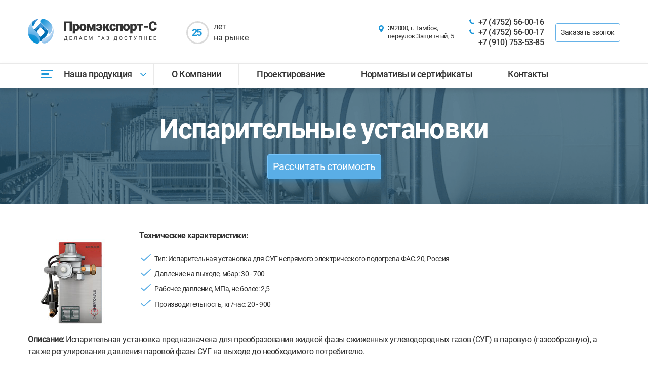

--- FILE ---
content_type: text/html; charset=UTF-8
request_url: https://www.gtcom.ru/katalog/oborudovanie-i-komplektuyushhie/isparitelnye-ustanovki/isparitelnye-ustanovki/
body_size: 8590
content:

<!DOCTYPE html>
<html lang="ru">
<head>
<title>Испарительные установки | Промэкспорт-С</title>
    <meta charset="utf-8">
    <meta http-equiv="X-UA-Compatible" content="IE=edge">
    <meta name="viewport" content="width=device-width, initial-scale=1.0">
    
    <meta name="yandex-verification" content="33876fd0a5605d55" />

	<link rel="stylesheet" href="https://www.gtcom.ru/wp-content/themes/starter/libs/slick/slick.css"/>
    <link rel="stylesheet" href="https://www.gtcom.ru/wp-content/themes/starter/libs/slick/slick-theme.css"/>
    <link rel="stylesheet" href="https://www.gtcom.ru/wp-content/themes/starter/libs/fancybox/jquery.fancybox.min.css" />
    <link rel="stylesheet" href="https://www.gtcom.ru/wp-content/themes/starter/libs/aos/aos.css" />
    <link rel="stylesheet" href="https://www.gtcom.ru/wp-content/themes/starter/libs/alertifyjs/alertify.min.css"/>
    <link rel="stylesheet" href="https://www.gtcom.ru/wp-content/themes/starter/libs/alertifyjs/default.min.css"/>
    <link rel="stylesheet" href="https://www.gtcom.ru/wp-content/themes/starter/css/style.css">

    <link rel="apple-touch-icon-precomposed" sizes="57x57" href="https://www.gtcom.ru/wp-content/themes/starter/images/apple-touch-icon-57x57.png" />
    <link rel="apple-touch-icon-precomposed" sizes="114x114" href="https://www.gtcom.ru/wp-content/themes/starter/images/apple-touch-icon-114x114.png" />
    <link rel="apple-touch-icon-precomposed" sizes="72x72" href="https://www.gtcom.ru/wp-content/themes/starter/images/apple-touch-icon-72x72.png" />
    <link rel="apple-touch-icon-precomposed" sizes="144x144" href="https://www.gtcom.ru/wp-content/themes/starter/images/apple-touch-icon-144x144.png" />
    <link rel="apple-touch-icon-precomposed" sizes="60x60" href="https://www.gtcom.ru/wp-content/themes/starter/images/apple-touch-icon-60x60.png" />
    <link rel="apple-touch-icon-precomposed" sizes="120x120" href="https://www.gtcom.ru/wp-content/themes/starter/images/apple-touch-icon-120x120.png" />
    <link rel="apple-touch-icon-precomposed" sizes="76x76" href="https://www.gtcom.ru/wp-content/themes/starter/images/apple-touch-icon-76x76.png" />
    <link rel="apple-touch-icon-precomposed" sizes="152x152" href="https://www.gtcom.ru/wp-content/themes/starter/images/apple-touch-icon-152x152.png" />
    <link rel="icon" type="image/png" href="https://www.gtcom.ru/wp-content/themes/starter/images/favicon-196x196.png" sizes="196x196" />
    <link rel="icon" type="image/png" href="https://www.gtcom.ru/wp-content/themes/starter/images/favicon-96x96.png" sizes="96x96" />
    <link rel="icon" type="image/png" href="https://www.gtcom.ru/wp-content/themes/starter/images/favicon-32x32.png" sizes="32x32" />
    <link rel="icon" type="image/png" href="https://www.gtcom.ru/wp-content/themes/starter/images/favicon-16x16.png" sizes="16x16" />
    <link rel="icon" type="image/png" href="https://www.gtcom.ru/wp-content/themes/starter/images/favicon-128.png" sizes="128x128" />



<!-- All in One SEO Pack 3.1.1 от Michael Torbert из Semper Fi Web Design[41,87] -->
<link rel="canonical" href="https://www.gtcom.ru/katalog/oborudovanie-i-komplektuyushhie/isparitelnye-ustanovki/isparitelnye-ustanovki/" />
<!-- All in One SEO Pack -->
<link rel='dns-prefetch' href='//s.w.org' />
		<script type="text/javascript">
			window._wpemojiSettings = {"baseUrl":"https:\/\/s.w.org\/images\/core\/emoji\/12.0.0-1\/72x72\/","ext":".png","svgUrl":"https:\/\/s.w.org\/images\/core\/emoji\/12.0.0-1\/svg\/","svgExt":".svg","source":{"concatemoji":"https:\/\/www.gtcom.ru\/wp-includes\/js\/wp-emoji-release.min.js?ver=5.2.2"}};
			!function(a,b,c){function d(a,b){var c=String.fromCharCode;l.clearRect(0,0,k.width,k.height),l.fillText(c.apply(this,a),0,0);var d=k.toDataURL();l.clearRect(0,0,k.width,k.height),l.fillText(c.apply(this,b),0,0);var e=k.toDataURL();return d===e}function e(a){var b;if(!l||!l.fillText)return!1;switch(l.textBaseline="top",l.font="600 32px Arial",a){case"flag":return!(b=d([55356,56826,55356,56819],[55356,56826,8203,55356,56819]))&&(b=d([55356,57332,56128,56423,56128,56418,56128,56421,56128,56430,56128,56423,56128,56447],[55356,57332,8203,56128,56423,8203,56128,56418,8203,56128,56421,8203,56128,56430,8203,56128,56423,8203,56128,56447]),!b);case"emoji":return b=d([55357,56424,55356,57342,8205,55358,56605,8205,55357,56424,55356,57340],[55357,56424,55356,57342,8203,55358,56605,8203,55357,56424,55356,57340]),!b}return!1}function f(a){var c=b.createElement("script");c.src=a,c.defer=c.type="text/javascript",b.getElementsByTagName("head")[0].appendChild(c)}var g,h,i,j,k=b.createElement("canvas"),l=k.getContext&&k.getContext("2d");for(j=Array("flag","emoji"),c.supports={everything:!0,everythingExceptFlag:!0},i=0;i<j.length;i++)c.supports[j[i]]=e(j[i]),c.supports.everything=c.supports.everything&&c.supports[j[i]],"flag"!==j[i]&&(c.supports.everythingExceptFlag=c.supports.everythingExceptFlag&&c.supports[j[i]]);c.supports.everythingExceptFlag=c.supports.everythingExceptFlag&&!c.supports.flag,c.DOMReady=!1,c.readyCallback=function(){c.DOMReady=!0},c.supports.everything||(h=function(){c.readyCallback()},b.addEventListener?(b.addEventListener("DOMContentLoaded",h,!1),a.addEventListener("load",h,!1)):(a.attachEvent("onload",h),b.attachEvent("onreadystatechange",function(){"complete"===b.readyState&&c.readyCallback()})),g=c.source||{},g.concatemoji?f(g.concatemoji):g.wpemoji&&g.twemoji&&(f(g.twemoji),f(g.wpemoji)))}(window,document,window._wpemojiSettings);
		</script>
		<style type="text/css">
img.wp-smiley,
img.emoji {
	display: inline !important;
	border: none !important;
	box-shadow: none !important;
	height: 1em !important;
	width: 1em !important;
	margin: 0 .07em !important;
	vertical-align: -0.1em !important;
	background: none !important;
	padding: 0 !important;
}
</style>
	<link rel='stylesheet' id='wp-block-library-css'  href='https://www.gtcom.ru/wp-includes/css/dist/block-library/style.min.css?ver=5.2.2' type='text/css' media='all' />
<link rel='stylesheet' id='contact-form-7-css'  href='https://www.gtcom.ru/wp-content/plugins/contact-form-7/includes/css/styles.css?ver=5.1.3' type='text/css' media='all' />
<script type='text/javascript' src='https://www.gtcom.ru/wp-includes/js/jquery/jquery.js?ver=1.12.4-wp'></script>
<script type='text/javascript' src='https://www.gtcom.ru/wp-includes/js/jquery/jquery-migrate.min.js?ver=1.4.1'></script>
<link rel='https://api.w.org/' href='https://www.gtcom.ru/wp-json/' />
<link rel='shortlink' href='https://www.gtcom.ru/?p=1232' />
<link rel="alternate" type="application/json+oembed" href="https://www.gtcom.ru/wp-json/oembed/1.0/embed?url=https%3A%2F%2Fwww.gtcom.ru%2Fkatalog%2Foborudovanie-i-komplektuyushhie%2Fisparitelnye-ustanovki%2Fisparitelnye-ustanovki%2F" />
<link rel="alternate" type="text/xml+oembed" href="https://www.gtcom.ru/wp-json/oembed/1.0/embed?url=https%3A%2F%2Fwww.gtcom.ru%2Fkatalog%2Foborudovanie-i-komplektuyushhie%2Fisparitelnye-ustanovki%2Fisparitelnye-ustanovki%2F&#038;format=xml" />

</head>

<!-- header.php -->

	<body class="post-template-default single single-post postid-1232 single-format-standard chrome">

    <div class="mobile-menu-fixed" style="right: -300px;">
        <div class="modal-close-form"></div>
        <div class="title_menu-fixed">Меню</div>
        <nav class="nav__menu-fixed">


            <div class="menu-main-menu-mobile-container"><ul id="menu-main-menu-mobile" class="menu"><li id="menu-item-209" class="menu-item menu-item-type-custom menu-item-object-custom menu-item-209"><a href="http://gtcom.ru">Главная</a></li>
<li id="menu-item-183" class="menu-item menu-item-type-taxonomy menu-item-object-category current-post-ancestor menu-item-183"><a href="https://www.gtcom.ru/katalog/">Наша продукция</a></li>
<li id="menu-item-35" class="menu-item menu-item-type-post_type menu-item-object-page menu-item-35"><a href="https://www.gtcom.ru/o-kompanii/">О Компании</a></li>
<li id="menu-item-138" class="menu-item menu-item-type-post_type menu-item-object-page menu-item-138"><a href="https://www.gtcom.ru/proektirovanie/">Проектирование</a></li>
<li id="menu-item-34" class="menu-item menu-item-type-post_type menu-item-object-page menu-item-34"><a href="https://www.gtcom.ru/normativy-i-sertifikaty/">Нормативы и сертификаты</a></li>
<li id="menu-item-33" class="menu-item menu-item-type-post_type menu-item-object-page menu-item-33"><a href="https://www.gtcom.ru/kontakty/">Контакты</a></li>
</ul></div>
            <!--            <ul>-->
<!--                <li><a href="index.html">Главная</a></li>-->
<!--                <li><a href="catalog.html">Наша продукция</a></li>-->
<!--                <li><a href="about.html">О компании</a></li>-->
<!--                <li><a href="design.html">Проектирование</a></li>-->
<!--                <li><a href="documents.html">Нормативы и сертификаты</a></li>-->
<!--                <li><a href="contact.html">Контакты</a></li>-->
<!--            </ul>-->
        </nav>
    </div>

    <div class="wrapper">

        <header class="header">
            <div class="container header_container">
                <div class="header_left">
                    <a href="/"><img src="https://www.gtcom.ru/wp-content/uploads/2019/07/logo_header.svg" alt=""></a>
                    <div class="header_circle">25</div>
                    <span class="header_circle-text">лет <br>на рынке</span>
                </div>
                <div class="header_right">
                    <div class="header_address" style="background-image: url('https://www.gtcom.ru/wp-content/themes/starter/img/ballon.svg')">
                        392000, г. Тамбов,<br> переулок Защитный, 5                    </div>
                    <div class="header_phones">
<a href="tel:+7 (4752) 56-00-16" style="background-image: url('https://www.gtcom.ru/wp-content/themes/starter/img/phone.svg')">+7 (4752) 56-00-16</a>
                        <a href="tel:+7 (4752) 56-00-17" style="background-image: url('https://www.gtcom.ru/wp-content/themes/starter/img/phone.svg')">+7 (4752) 56-00-17</a>
                        <a href="tel:+7 (910) 753-53-85">+7 (910) 753-53-85</a>
                    </div>
                    <a class="button-white" data-fancybox data-options='{"src": "#modal-1", "touch": false, "smallBtn" : false,  "buttons" : ""}' href="javascript:;">Заказать звонок</a>
                    <div class="nav-mobile-block">
                        <div class="nav-mobile-container-line">
                            <span class="nav-mobile-line"></span>
                            <span class="nav-mobile-line"></span>
                            <span class="nav-mobile-line"></span>
                        </div>
                    </div>
                </div>
            </div>
            <div class="header_menu">
                <div class="container">
                    <nav class="main_menu">

                        <div class="menu-main-menu-container"><ul id="menu-main-menu" class="menu"><li id="menu-item-184" class="menu-item menu-item-type-taxonomy menu-item-object-category current-post-ancestor menu-item-has-children menu-item-184"><a href="https://www.gtcom.ru/katalog/">Наша продукция</a>
<ul class="sub-menu">
	<li id="menu-item-866" class="menu-item menu-item-type-taxonomy menu-item-object-category menu-item-866"><a href="https://www.gtcom.ru/katalog/texnologicheskie-sistemy-agzs/">Технологические системы АГЗС</a></li>
	<li id="menu-item-817" class="menu-item menu-item-type-taxonomy menu-item-object-category menu-item-817"><a href="https://www.gtcom.ru/katalog/emkostnoe-oborudovanie/">Емкостное оборудование</a></li>
	<li id="menu-item-986" class="menu-item menu-item-type-taxonomy menu-item-object-category menu-item-986"><a href="https://www.gtcom.ru/katalog/modulnye-agzs/">Модульные АГЗС</a></li>
	<li id="menu-item-867" class="menu-item menu-item-type-taxonomy menu-item-object-category menu-item-867"><a href="https://www.gtcom.ru/katalog/gazonapolnitelnye-stancii/">Газонаполнительные станции</a></li>
	<li id="menu-item-200" class="menu-item menu-item-type-post_type menu-item-object-post menu-item-200"><a href="https://www.gtcom.ru/katalog/avtonomnoe-i-rezervnoe-gazosnabzhenie/">Автономное и резервное газоснабжение</a></li>
	<li id="menu-item-868" class="menu-item menu-item-type-taxonomy menu-item-object-category current-post-ancestor menu-item-868"><a href="https://www.gtcom.ru/katalog/oborudovanie-i-komplektuyushhie/">Оборудование и комплектующие</a></li>
</ul>
</li>
<li id="menu-item-30" class="menu-item menu-item-type-post_type menu-item-object-page menu-item-30"><a href="https://www.gtcom.ru/o-kompanii/">О Компании</a></li>
<li id="menu-item-137" class="menu-item menu-item-type-post_type menu-item-object-page menu-item-137"><a href="https://www.gtcom.ru/proektirovanie/">Проектирование</a></li>
<li id="menu-item-856" class="menu-item menu-item-type-post_type menu-item-object-page menu-item-856"><a href="https://www.gtcom.ru/normativy-i-sertifikaty/">Нормативы и сертификаты</a></li>
<li id="menu-item-28" class="menu-item menu-item-type-post_type menu-item-object-page menu-item-28"><a href="https://www.gtcom.ru/kontakty/">Контакты</a></li>
</ul></div>
<!--                        <ul>-->
<!--                            <li><a class="main_menu-first" href="catalog.html">Наша продукция</a></li>-->
<!--                            <li><a href="about.html">О компании</a></li>-->
<!--                            <li><a href="design.html">Проектирование</a></li>-->
<!--                            <li><a href="documents.html">Нормативы и сертификаты</a></li>-->
<!--                            <li><a href="contact.html">Контакты</a></li>-->
<!--                        </ul>-->
                    </nav>
                </div>
            </div>
        </header>

    
    <div class="main ">

<!-- header.php -->





<!-- single.php -->


    <section class="page_product">
        <div class="page_title page_title-product">
            <div class="container">
                <h1 class="page">Испарительные установки</h1>
                <a data-fancybox data-options='{"src": "#modal-5", "touch": false, "smallBtn" : false,  "buttons" : ""}' href="javascript:;" class="button">Рассчитать стоимость</a>
            </div>
        </div>
<!--        <div class="container">-->
<!--            <div class="breadcrumbs">-->
<!--                --><!--            </div>-->
<!--        </div>-->
        <div class="container">

            <div class="product_content">
                <div class="product_text">
                    <img src="http://gtcom.ru/wp-content/uploads/2019/10/фас.jpg" alt="" width="200" style="float: left; margin-right: 20px;" class="alignnone size-full wp-image-1233" />
<h4>Технические характеристики:</h4>
&nbsp;
<ul>
<li>Тип: Испарительная установка для СУГ непрямого электрического подогрева ФАС.20, Россия</li>
<li>Давление на выходе, мбар: 30 - 700</li>
<li>Рабочее давление, МПа, не более: 2,5</li>
<li>Производительность, кг/час: 20 - 900</li>
  </ul>
&nbsp;
<p><strong>Описание:</strong> Испарительная установка предназначена для преобразования жидкой фазы сжиженных углеводородных газов (СУГ) в паровую (газообразную), а также регулирования давления паровой фазы СУГ на выходе до необходимого потребителю.  </p>

<a href="http://gtcom.ru/wp-content/uploads/2019/10/паспорт-Испарительная-установка-ФАС.pdf">Подробная техническая информация</a>
&nbsp;
<p><strong>Оборудование имеет всю необходимую разрешительную документацию.</strong></p>                </div>
            </div>

            <div class="trust">
                <h2 class="trust_title">
                    <span>Нам доверяют</span>
                </h2>
                <div class="logo_slider">

                    
                        
                            <div class="logo_slider-item" style="background-image: url('https://www.gtcom.ru/wp-content/uploads/2019/07/77.jpg')"></div>

                        
                            <div class="logo_slider-item" style="background-image: url('https://www.gtcom.ru/wp-content/uploads/2019/07/555.jpg')"></div>

                        
                            <div class="logo_slider-item" style="background-image: url('https://www.gtcom.ru/wp-content/uploads/2019/07/image_3.jpg')"></div>

                        
                            <div class="logo_slider-item" style="background-image: url('https://www.gtcom.ru/wp-content/uploads/2019/07/1111.jpg')"></div>

                        
                            <div class="logo_slider-item" style="background-image: url('https://www.gtcom.ru/wp-content/uploads/2019/07/image_12.png')"></div>

                        
                            <div class="logo_slider-item" style="background-image: url('https://www.gtcom.ru/wp-content/uploads/2019/07/image_21.jpg')"></div>

                        
                            <div class="logo_slider-item" style="background-image: url('https://www.gtcom.ru/wp-content/uploads/2019/07/газпром.jpg')"></div>

                        
                            <div class="logo_slider-item" style="background-image: url('https://www.gtcom.ru/wp-content/uploads/2019/07/201.jpg')"></div>

                        
                            <div class="logo_slider-item" style="background-image: url('https://www.gtcom.ru/wp-content/uploads/2019/07/лукойл.jpg')"></div>

                        
                            <div class="logo_slider-item" style="background-image: url('https://www.gtcom.ru/wp-content/uploads/2019/07/селигдар.jpg')"></div>

                        
                            <div class="logo_slider-item" style="background-image: url('https://www.gtcom.ru/wp-content/uploads/2019/07/тотал.jpg')"></div>

                        
                    
                </div>
            </div>

    </section>

    <section class="page_manager">
        <div class="container">
            <div class="manager">
                <div class="manager_title">
                    Ваш персональный менеджер ответит на любые вопросы!                </div>
                <div class="manager_form">
                    <div role="form" class="wpcf7" id="wpcf7-f133-o1" lang="ru-RU" dir="ltr">
<div class="screen-reader-response"></div>
<form action="/katalog/oborudovanie-i-komplektuyushhie/isparitelnye-ustanovki/isparitelnye-ustanovki/#wpcf7-f133-o1" method="post" class="wpcf7-form" novalidate="novalidate">
<div style="display: none;">
<input type="hidden" name="_wpcf7" value="133" />
<input type="hidden" name="_wpcf7_version" value="5.1.3" />
<input type="hidden" name="_wpcf7_locale" value="ru_RU" />
<input type="hidden" name="_wpcf7_unit_tag" value="wpcf7-f133-o1" />
<input type="hidden" name="_wpcf7_container_post" value="0" />
</div>
<span class="wpcf7-form-control-wrap fio"><input type="text" name="fio" value="" size="40" class="wpcf7-form-control wpcf7-text input-doch-slid-modal-list-job" aria-invalid="false" placeholder="Ваше имя:" /></span>
<span class="wpcf7-form-control-wrap phone"><input type="tel" name="phone" value="" size="40" class="wpcf7-form-control wpcf7-text wpcf7-tel wpcf7-validates-as-required wpcf7-validates-as-tel input-doch-slid-modal-list-job phone-mask" aria-required="true" aria-invalid="false" placeholder="Контактный телефон:" /></span>
<input type="submit" value="Отправить" class="wpcf7-form-control wpcf7-submit button-doch-slid-modal-list-job" /><div class="wpcf7-response-output wpcf7-display-none"></div></form></div>                    <form>
                        <!--                        <input type="text" name="name" placeholder="Ваше имя">-->
                        <!--                        <input type="tel" name="tel" placeholder="Контактный телефон">-->
                        <div class="politic">Я соглашаюсь с <a class="politic_link" href="javascript:;">политикой конфиденциальности</a></div>
                        <!--                        <input type="submit" name="submit" value="Получить предложение">-->
                    </form>
                </div>
                <img class="manager_img" src="https://www.gtcom.ru/wp-content/themes/starter/img/man.png" alt="">
                <div class="manager_dialog">
                    У Вас есть вопросы касательно производства, документации, доставки? Нет времени ждать ответ или искать на сайте? Просто оставьте Ваш контактный телефон и мы сами свяжемся с Вами уже сегодня!                    <div class="triangle"></div>
                </div>
            </div>
        </div>
    </section>

<!-- single.php -->
<!-- footer.php -->

</div>

<footer class="footer">
    <div class="container footer_container">
        <a href="javascript:;" class="arrow_top" style="background-image: url('https://www.gtcom.ru/wp-content/themes/starter/img/arrow_top.svg')" onclick="$('html, body').animate({scrollTop:0},1000)"></a>
        <a class="footer_logo" href="/"><img src="https://www.gtcom.ru/wp-content/uploads/2019/07/logo_footer.svg" alt=""></a>
        <div class="footer_copy">
            © 2026 Все права защищены ООО «Промэкспорт-С Плюс»
            <a class="politic_link" href="javascript:;">Политика конфиденциальности</a>
        </div>
        <div class="footer_address" style="background-image: url('https://www.gtcom.ru/wp-content/themes/starter/img/ballon.svg')">
            392000, г. Тамбов,<br> переулок Защитный, 5<br>
            <span>e-mail:</span><a href="mailto:info@gtcom.ru">info@gtcom.ru</a>
        </div>
        <div class="footer_phones">
            <a href="tel:+7 (4752) 56-00-16">+7 (4752) 56-00-16</a>
            <a href="tel:+7 (4752) 56-00-17">+7 (4752) 56-00-17</a>
            <a href="tel:+7 (910) 753-53-85">+7 (910) 753-53-85</a>
        </div>
        <div class="footer_develop">
                  </div>
    </div>
</footer>

<!-- politic -->

<div style="display: none;" id="modal-polit-fancybox" class="modal-container-polit">
    <div class="modal-close-polit" data-fancybox-close></div>
    <div class="modal-close-form" data-fancybox-close></div>
    <div class="modal-content-polit">
        <div class="title-modal-polit">Политика конфидициальности</div>
        <div class="caption-modal-polit">
            <p>Настоящее Пользовательское соглашение является публичным документом администратора сайта  https://www.gtcom.ru  (далее – Администратор) и определяет порядок использования посетителями (далее - Посетитель) сайта  https://www.gtcom.ru, принадлежащего Администратору, и обработки, хранения и иного использования информации, получаемой Администратором от Посетителя на сайте Администратора. Администратор сайта может изменить в любой момент данное Пользовательское соглашение без уведомления Посетителя сайта.
            </p>
            <ul>
                <li>Посетитель сайта, оставляя какую-либо информацию, относящуюся прямо или косвенно к определенному или определяемому физическому лицу (далее - Персональные данные), подтверждает, что ознакомился с данным Пользовательским соглашением и согласен с ним.</li>
                <li>В отношении всех сообщаемых Персональных данных Посетитель дает Администратору полное согласие на их обработку.</li>
                <li>Администратор сайта гарантирует Посетителю, что обработка и хранение поступивших Персональных данных Посетителя будет осуществляться в соответствии с положениями Федерального закона от 27.06.2006 № 152-ФЗ «О персональных данных».</li>
                <li>Посетитель сайта понимает и соглашается с тем, что предоставление Администратору какой-либо информации, не имеющей никакого отношения к целям сайта, запрещено. Такой информацией может являться информация, касающаяся состояния здоровья, интимной жизни, национальности, религии, политических, философских и иных убеждений Посетителя, а равно и информация, которая является коммерческой, банковской и иной тайной Посетителя сайта.</li>
                <li>Администратор гарантирует Посетителю, что использует Персональные данные, поступившие от Посетителя, исключительно в целях, ограниченных маркетинговыми, рекламными, информационными целями Администратора, а также для анализа и исследования Посетителей сайта, а также в целях предоставления ему товаров и услуг непосредственно находящихся, либо нет, на сайте Администратора.</li>
                <li>Посетитель в соответствии с ч. 1 ст. 18 Федерального закона «О рекламе» дает Администратору свое согласие на получение сообщений рекламного характера по указанным контактным данным.</li>
                <li>Посетитель самостоятельно несёт ответственность за нарушение законодательства при использовании сайта Администратора.</li>
                <li>Администратор не несет никакой ответственности в случае нарушения законодательства Посетителем, в том числе, не гарантирует, что содержимое сайта соответствует целям Посетителя сайта.</li>
                <li>Посетитель сайта несет самостоятельно ответственность в случае, если были нарушены права и законные интересы третьих лиц, при использовании сайта Администратора, Посетителем.</li>
                <li>Администратор вправе запретить использование сайта Посетителю, если на то есть законные основания.</li>
            </ul>
        </div>
    </div>
</div>

<!-- politic end -->

<!-- modal form -->

<div style="display: none;" id="modal-1" class="modal-container-form">
    <div class="modal-close-form" data-fancybox-close></div>
    <div class="modal_content-form">
        <div class="modal_img"></div>
        <div class="modal_form-wrap">
            <div class="modal_form-title">
                Заказать звонок
            </div>
            <div class="modal_form-description">
                Просто оставьте Ваши контакты и мы сами свяжемся с Вами уже сегодня
            </div>
            <div class="modal_form">
                <div role="form" class="wpcf7" id="wpcf7-f7-o2" lang="ru-RU" dir="ltr">
<div class="screen-reader-response"></div>
<form action="/katalog/oborudovanie-i-komplektuyushhie/isparitelnye-ustanovki/isparitelnye-ustanovki/#wpcf7-f7-o2" method="post" class="wpcf7-form" novalidate="novalidate">
<div style="display: none;">
<input type="hidden" name="_wpcf7" value="7" />
<input type="hidden" name="_wpcf7_version" value="5.1.3" />
<input type="hidden" name="_wpcf7_locale" value="ru_RU" />
<input type="hidden" name="_wpcf7_unit_tag" value="wpcf7-f7-o2" />
<input type="hidden" name="_wpcf7_container_post" value="0" />
</div>
<span class="wpcf7-form-control-wrap fio"><input type="text" name="fio" value="" size="40" class="wpcf7-form-control wpcf7-text input-doch-slid-modal-list-job" aria-invalid="false" placeholder="Ваше имя:" /></span>
<span class="wpcf7-form-control-wrap phone"><input type="tel" name="phone" value="" size="40" class="wpcf7-form-control wpcf7-text wpcf7-tel wpcf7-validates-as-required wpcf7-validates-as-tel input-doch-slid-modal-list-job phone-mask" aria-required="true" aria-invalid="false" placeholder="Контактный телефон:" /></span>
<input type="submit" value="Отправить" class="wpcf7-form-control wpcf7-submit button-doch-slid-modal-list-job" /><div class="wpcf7-response-output wpcf7-display-none"></div></form></div>                <form>
<!--                    <input type="text" name="user-modal" placeholder="Ваше имя:">-->
<!--                    <input type="tel" name="tel-modal" placeholder="Контактный телефон:">-->
<!--                    <input type="submit" name="submit-modal" value="Отправить">-->
                    <div class="politic">Я соглашаюсь с <a class="politic_link" href="javascript:;">политикой конфиденциальности</a></div>
                </form>
            </div>
        </div>
    </div>
</div>

<div style="display: none;" id="modal-2" class="modal-container-form">
    <div class="modal-close-form" data-fancybox-close></div>
    <div class="modal_content-form">
        <div class="modal_img"></div>
        <div class="modal_form-wrap">
            <div class="modal_form-title">
                Получить предложение
            </div>
            <div class="modal_form-description">
                Просто оставьте Ваши контакты и мы сами свяжемся с Вами уже сегодня
            </div>
            <div class="modal_form">
                <div role="form" class="wpcf7" id="wpcf7-f129-o3" lang="ru-RU" dir="ltr">
<div class="screen-reader-response"></div>
<form action="/katalog/oborudovanie-i-komplektuyushhie/isparitelnye-ustanovki/isparitelnye-ustanovki/#wpcf7-f129-o3" method="post" class="wpcf7-form" novalidate="novalidate">
<div style="display: none;">
<input type="hidden" name="_wpcf7" value="129" />
<input type="hidden" name="_wpcf7_version" value="5.1.3" />
<input type="hidden" name="_wpcf7_locale" value="ru_RU" />
<input type="hidden" name="_wpcf7_unit_tag" value="wpcf7-f129-o3" />
<input type="hidden" name="_wpcf7_container_post" value="0" />
</div>
<span class="wpcf7-form-control-wrap fio"><input type="text" name="fio" value="" size="40" class="wpcf7-form-control wpcf7-text input-doch-slid-modal-list-job" aria-invalid="false" placeholder="Ваше имя:" /></span>
<span class="wpcf7-form-control-wrap phone"><input type="tel" name="phone" value="" size="40" class="wpcf7-form-control wpcf7-text wpcf7-tel wpcf7-validates-as-required wpcf7-validates-as-tel input-doch-slid-modal-list-job phone-mask" aria-required="true" aria-invalid="false" placeholder="Контактный телефон:" /></span>
<input type="submit" value="Отправить" class="wpcf7-form-control wpcf7-submit button-doch-slid-modal-list-job" /><div class="wpcf7-response-output wpcf7-display-none"></div></form></div>                <form>
<!--                    <input type="text" name="user-modal" placeholder="Ваше имя:">-->
<!--                    <input type="tel" name="tel-modal" placeholder="Контактный телефон:">-->
<!--                    <input type="submit" name="submit-modal" value="Отправить">-->
                    <div class="politic">Я соглашаюсь с <a class="politic_link" href="javascript:;">политикой конфиденциальности</a></div>
                </form>
            </div>
        </div>
    </div>
</div>

<div style="display: none;" id="modal-3" class="modal-container-form">
    <div class="modal-close-form" data-fancybox-close></div>
    <div class="modal_content-form">
        <div class="modal_img"></div>
        <div class="modal_form-wrap">
            <div class="modal_form-title">
                Получить предложение
            </div>
            <div class="modal_form-description">
                Просто оставьте Ваши контакты и мы сами свяжемся с Вами уже сегодня
            </div>
            <div class="modal_form">
                <div role="form" class="wpcf7" id="wpcf7-f130-o4" lang="ru-RU" dir="ltr">
<div class="screen-reader-response"></div>
<form action="/katalog/oborudovanie-i-komplektuyushhie/isparitelnye-ustanovki/isparitelnye-ustanovki/#wpcf7-f130-o4" method="post" class="wpcf7-form" novalidate="novalidate">
<div style="display: none;">
<input type="hidden" name="_wpcf7" value="130" />
<input type="hidden" name="_wpcf7_version" value="5.1.3" />
<input type="hidden" name="_wpcf7_locale" value="ru_RU" />
<input type="hidden" name="_wpcf7_unit_tag" value="wpcf7-f130-o4" />
<input type="hidden" name="_wpcf7_container_post" value="0" />
</div>
<span class="wpcf7-form-control-wrap fio"><input type="text" name="fio" value="" size="40" class="wpcf7-form-control wpcf7-text input-doch-slid-modal-list-job" aria-invalid="false" placeholder="Ваше имя:" /></span>
<span class="wpcf7-form-control-wrap phone"><input type="tel" name="phone" value="" size="40" class="wpcf7-form-control wpcf7-text wpcf7-tel wpcf7-validates-as-required wpcf7-validates-as-tel input-doch-slid-modal-list-job phone-mask" aria-required="true" aria-invalid="false" placeholder="Контактный телефон:" /></span>
<input type="submit" value="Отправить" class="wpcf7-form-control wpcf7-submit button-doch-slid-modal-list-job" /><div class="wpcf7-response-output wpcf7-display-none"></div></form></div>                <form>
<!--                    <input type="text" name="user-modal" placeholder="Ваше имя:">-->
<!--                    <input type="tel" name="tel-modal" placeholder="Контактный телефон:">-->
<!--                    <input type="submit" name="submit-modal" value="Отправить">-->
                    <div class="politic">Я соглашаюсь с <a class="politic_link" href="javascript:;">политикой конфиденциальности</a></div>
                </form>
            </div>
        </div>
    </div>
</div>

<div style="display: none;" id="modal-4" class="modal-container-form">
    <div class="modal-close-form" data-fancybox-close></div>
    <div class="modal_content-form">
        <div class="modal_img"></div>
        <div class="modal_form-wrap">
            <div class="modal_form-title">
                Раcсчитать заказ
            </div>
            <div class="modal_form-description">
                Просто оставьте Ваши контакты и мы сами свяжемся с Вами уже сегодня
            </div>
            <div class="modal_form">
                <div role="form" class="wpcf7" id="wpcf7-f131-o5" lang="ru-RU" dir="ltr">
<div class="screen-reader-response"></div>
<form action="/katalog/oborudovanie-i-komplektuyushhie/isparitelnye-ustanovki/isparitelnye-ustanovki/#wpcf7-f131-o5" method="post" class="wpcf7-form" novalidate="novalidate">
<div style="display: none;">
<input type="hidden" name="_wpcf7" value="131" />
<input type="hidden" name="_wpcf7_version" value="5.1.3" />
<input type="hidden" name="_wpcf7_locale" value="ru_RU" />
<input type="hidden" name="_wpcf7_unit_tag" value="wpcf7-f131-o5" />
<input type="hidden" name="_wpcf7_container_post" value="0" />
</div>
<span class="wpcf7-form-control-wrap fio"><input type="text" name="fio" value="" size="40" class="wpcf7-form-control wpcf7-text input-doch-slid-modal-list-job" aria-invalid="false" placeholder="Ваше имя:" /></span>
<span class="wpcf7-form-control-wrap phone"><input type="tel" name="phone" value="" size="40" class="wpcf7-form-control wpcf7-text wpcf7-tel wpcf7-validates-as-required wpcf7-validates-as-tel input-doch-slid-modal-list-job phone-mask" aria-required="true" aria-invalid="false" placeholder="Контактный телефон:" /></span>
<input type="submit" value="Отправить" class="wpcf7-form-control wpcf7-submit button-doch-slid-modal-list-job" /><div class="wpcf7-response-output wpcf7-display-none"></div></form></div>                <form>
<!--                    <input type="text" name="user-modal" placeholder="Ваше имя:">-->
<!--                    <input type="tel" name="tel-modal" placeholder="Контактный телефон:">-->
<!--                    <input type="submit" name="submit-modal" value="Отправить">-->
                    <div class="politic">Я соглашаюсь с <a class="politic_link" href="javascript:;">политикой конфиденциальности</a></div>
                </form>
            </div>
        </div>
    </div>
</div>

<div style="display: none;" id="modal-5" class="modal-container-form">
    <div class="modal-close-form" data-fancybox-close></div>
    <div class="modal_content-form">
        <div class="modal_img"></div>
        <div class="modal_form-wrap">
            <div class="modal_form-title">
                Рассчитать стоимость
            </div>
            <div class="modal_form-description">
                Просто оставьте Ваши контакты и мы сами свяжемся с Вами уже сегодня
            </div>
            <div class="modal_form">
                <div role="form" class="wpcf7" id="wpcf7-f132-o6" lang="ru-RU" dir="ltr">
<div class="screen-reader-response"></div>
<form action="/katalog/oborudovanie-i-komplektuyushhie/isparitelnye-ustanovki/isparitelnye-ustanovki/#wpcf7-f132-o6" method="post" class="wpcf7-form" novalidate="novalidate">
<div style="display: none;">
<input type="hidden" name="_wpcf7" value="132" />
<input type="hidden" name="_wpcf7_version" value="5.1.3" />
<input type="hidden" name="_wpcf7_locale" value="ru_RU" />
<input type="hidden" name="_wpcf7_unit_tag" value="wpcf7-f132-o6" />
<input type="hidden" name="_wpcf7_container_post" value="0" />
</div>
<span class="wpcf7-form-control-wrap fio"><input type="text" name="fio" value="" size="40" class="wpcf7-form-control wpcf7-text input-doch-slid-modal-list-job" aria-invalid="false" placeholder="Ваше имя:" /></span>
<span class="wpcf7-form-control-wrap phone"><input type="tel" name="phone" value="" size="40" class="wpcf7-form-control wpcf7-text wpcf7-tel wpcf7-validates-as-required wpcf7-validates-as-tel input-doch-slid-modal-list-job phone-mask" aria-required="true" aria-invalid="false" placeholder="Контактный телефон:" /></span>
<input type="submit" value="Отправить" class="wpcf7-form-control wpcf7-submit button-doch-slid-modal-list-job" /><div class="wpcf7-response-output wpcf7-display-none"></div></form></div>                <form>
<!--                    <input type="text" name="user-modal" placeholder="Ваше имя:">-->
<!--                    <input type="tel" name="tel-modal" placeholder="Контактный телефон:">-->
<!--                    <input type="submit" name="submit-modal" value="Отправить">-->
                    <div class="politic">Я соглашаюсь с <a class="politic_link" href="javascript:;">политикой конфиденциальности</a></div>
                </form>
            </div>
        </div>
    </div>
</div>

<div style="display: none;" id="modal-6" class="modal-container-form">
    <div class="modal-close-form" data-fancybox-close></div>
    <div class="modal_content-form">
        <div class="modal_img"></div>
        <div class="modal_form-wrap">
            <div class="modal_form-title">
                Узнать подробнее
            </div>
            <div class="modal_form-description">
                Просто оставьте Ваши контакты и мы сами свяжемся с Вами уже сегодня
            </div>
            <div class="modal_form">
                <div role="form" class="wpcf7" id="wpcf7-f301-o7" lang="ru-RU" dir="ltr">
<div class="screen-reader-response"></div>
<form action="/katalog/oborudovanie-i-komplektuyushhie/isparitelnye-ustanovki/isparitelnye-ustanovki/#wpcf7-f301-o7" method="post" class="wpcf7-form" novalidate="novalidate">
<div style="display: none;">
<input type="hidden" name="_wpcf7" value="301" />
<input type="hidden" name="_wpcf7_version" value="5.1.3" />
<input type="hidden" name="_wpcf7_locale" value="ru_RU" />
<input type="hidden" name="_wpcf7_unit_tag" value="wpcf7-f301-o7" />
<input type="hidden" name="_wpcf7_container_post" value="0" />
</div>
<span class="wpcf7-form-control-wrap fio"><input type="text" name="fio" value="" size="40" class="wpcf7-form-control wpcf7-text input-doch-slid-modal-list-job" aria-invalid="false" placeholder="Ваше имя:" /></span>
<span class="wpcf7-form-control-wrap phone"><input type="tel" name="phone" value="" size="40" class="wpcf7-form-control wpcf7-text wpcf7-tel wpcf7-validates-as-required wpcf7-validates-as-tel input-doch-slid-modal-list-job phone-mask" aria-required="true" aria-invalid="false" placeholder="Контактный телефон:" /></span>
<input type="submit" value="Отправить" class="wpcf7-form-control wpcf7-submit button-doch-slid-modal-list-job" /><div class="wpcf7-response-output wpcf7-display-none"></div></form></div>                <form>
                    <!--                    <input type="text" name="user-modal" placeholder="Ваше имя:">-->
                    <!--                    <input type="tel" name="tel-modal" placeholder="Контактный телефон:">-->
                    <!--                    <input type="submit" name="submit-modal" value="Отправить">-->
                    <div class="politic">Я соглашаюсь с <a class="politic_link" href="javascript:;">политикой конфиденциальности</a></div>
                </form>
            </div>
        </div>
    </div>
</div>
<div style="display: none;" id="modal-7" class="modal-container-form">
    <div class="modal-close-form" data-fancybox-close></div>
    <div class="modal_content-form">
        <div class="modal_img"></div>
        <div class="modal_form-wrap">
            <div class="modal_form-title">
                Расчет доставки
            </div>
            <div class="modal_form-description">
                Просто оставьте Ваши контакты и мы сами свяжемся с Вами уже сегодня
            </div>
            <div class="modal_form">
                <div role="form" class="wpcf7" id="wpcf7-f301-o8" lang="ru-RU" dir="ltr">
<div class="screen-reader-response"></div>
<form action="/katalog/oborudovanie-i-komplektuyushhie/isparitelnye-ustanovki/isparitelnye-ustanovki/#wpcf7-f301-o8" method="post" class="wpcf7-form" novalidate="novalidate">
<div style="display: none;">
<input type="hidden" name="_wpcf7" value="301" />
<input type="hidden" name="_wpcf7_version" value="5.1.3" />
<input type="hidden" name="_wpcf7_locale" value="ru_RU" />
<input type="hidden" name="_wpcf7_unit_tag" value="wpcf7-f301-o8" />
<input type="hidden" name="_wpcf7_container_post" value="0" />
</div>
<span class="wpcf7-form-control-wrap fio"><input type="text" name="fio" value="" size="40" class="wpcf7-form-control wpcf7-text input-doch-slid-modal-list-job" aria-invalid="false" placeholder="Ваше имя:" /></span>
<span class="wpcf7-form-control-wrap phone"><input type="tel" name="phone" value="" size="40" class="wpcf7-form-control wpcf7-text wpcf7-tel wpcf7-validates-as-required wpcf7-validates-as-tel input-doch-slid-modal-list-job phone-mask" aria-required="true" aria-invalid="false" placeholder="Контактный телефон:" /></span>
<input type="submit" value="Отправить" class="wpcf7-form-control wpcf7-submit button-doch-slid-modal-list-job" /><div class="wpcf7-response-output wpcf7-display-none"></div></form></div>                <form>
                    <!--                    <input type="text" name="user-modal" placeholder="Ваше имя:">-->
                    <!--                    <input type="tel" name="tel-modal" placeholder="Контактный телефон:">-->
                    <!--                    <input type="submit" name="submit-modal" value="Отправить">-->
                    <div class="politic">Я соглашаюсь с <a class="politic_link" href="javascript:;">политикой конфиденциальности</a></div>
                </form>
            </div>
        </div>
    </div>
</div>


<div style="display: none;" id="modal-calc" class="modal-container-form">
    <div class="modal-close-form" data-fancybox-close></div>
    <div class="modal_content-form">
        <div class="modal_img"></div>
        <div class="modal_form-wrap">
            <div class="modal_form-title">
                Получить информацию
            </div>
            <div class="modal_form-description">
                Просто оставьте Ваши контакты и мы сами свяжемся с Вами уже сегодня
            </div>
            <div class="modal_form">
                <div role="form" class="wpcf7" id="wpcf7-f905-o9" lang="ru-RU" dir="ltr">
<div class="screen-reader-response"></div>
<form action="/katalog/oborudovanie-i-komplektuyushhie/isparitelnye-ustanovki/isparitelnye-ustanovki/#wpcf7-f905-o9" method="post" class="wpcf7-form" novalidate="novalidate">
<div style="display: none;">
<input type="hidden" name="_wpcf7" value="905" />
<input type="hidden" name="_wpcf7_version" value="5.1.3" />
<input type="hidden" name="_wpcf7_locale" value="ru_RU" />
<input type="hidden" name="_wpcf7_unit_tag" value="wpcf7-f905-o9" />
<input type="hidden" name="_wpcf7_container_post" value="0" />
</div>
<span class="wpcf7-form-control-wrap fio"><input type="text" name="fio" value="" size="40" class="wpcf7-form-control wpcf7-text input-doch-slid-modal-list-job" aria-invalid="false" placeholder="Ваше имя:" /></span>
<span class="wpcf7-form-control-wrap phone"><input type="tel" name="phone" value="" size="40" class="wpcf7-form-control wpcf7-text wpcf7-tel wpcf7-validates-as-required wpcf7-validates-as-tel input-doch-slid-modal-list-job phone-mask" aria-required="true" aria-invalid="false" placeholder="Контактный телефон:" /></span>
<input type="submit" value="Отправить" class="wpcf7-form-control wpcf7-submit button-doch-slid-modal-list-job" />

<span class="wpcf7-form-control-wrap input_summa"><input type="text" name="input_summa" value="" size="40" class="wpcf7-form-control wpcf7-text input_summa" id="input_summa" aria-invalid="false" /></span>
<span class="wpcf7-form-control-wrap text_summa"><input type="text" name="text_summa" value="" size="40" class="wpcf7-form-control wpcf7-text text_summa" id="text_summa" aria-invalid="false" /></span><div class="wpcf7-response-output wpcf7-display-none"></div></form></div>                    <div class="politic">Я соглашаюсь с <a class="politic_link" href="javascript:;">политикой конфиденциальности</a></div>
            </div>
        </div>
    </div>
</div>

<div style="display: none;" id="modal-second" class="modal-container-form">
    <div class="modal-close-form" data-fancybox-close></div>
    <div class="modal_content-form">
        <div class="modal_img"></div>
        <div class="modal_form-wrap">
            <div class="modal_form-title">
                Рассчитать стоимость
            </div>
            <div class="modal_form-description">
                Просто оставьте Ваши контакты и мы сами свяжемся с Вами уже сегодня
            </div>
            <div class="modal_form">
                <div role="form" class="wpcf7" id="wpcf7-f915-o10" lang="ru-RU" dir="ltr">
<div class="screen-reader-response"></div>
<form action="/katalog/oborudovanie-i-komplektuyushhie/isparitelnye-ustanovki/isparitelnye-ustanovki/#wpcf7-f915-o10" method="post" class="wpcf7-form" novalidate="novalidate">
<div style="display: none;">
<input type="hidden" name="_wpcf7" value="915" />
<input type="hidden" name="_wpcf7_version" value="5.1.3" />
<input type="hidden" name="_wpcf7_locale" value="ru_RU" />
<input type="hidden" name="_wpcf7_unit_tag" value="wpcf7-f915-o10" />
<input type="hidden" name="_wpcf7_container_post" value="0" />
</div>
<span class="wpcf7-form-control-wrap fio"><input type="text" name="fio" value="" size="40" class="wpcf7-form-control wpcf7-text input-doch-slid-modal-list-job" aria-invalid="false" placeholder="Ваше имя:" /></span>
<span class="wpcf7-form-control-wrap phone"><input type="tel" name="phone" value="" size="40" class="wpcf7-form-control wpcf7-text wpcf7-tel wpcf7-validates-as-required wpcf7-validates-as-tel input-doch-slid-modal-list-job phone-mask" aria-required="true" aria-invalid="false" placeholder="Контактный телефон:" /></span>
<input type="submit" value="Отправить" class="wpcf7-form-control wpcf7-submit button-doch-slid-modal-list-job" />
<span class="wpcf7-form-control-wrap text_title_s"><input type="text" name="text_title_s" value="" size="40" class="wpcf7-form-control wpcf7-text text_title_s" id="text_title_s" aria-invalid="false" /></span><div class="wpcf7-response-output wpcf7-display-none"></div></form></div>                <form>
<!--                    <input type="text" name="user-modal" placeholder="Ваше имя:">-->
<!--                    <input type="tel" name="tel-modal" placeholder="Контактный телефон:">-->
<!--                    <input type="submit" name="submit-modal" value="Отправить">-->
                    <div class="politic">Я соглашаюсь с <a class="politic_link" href="javascript:;">политикой конфиденциальности</a></div>
                </form>
            </div>
        </div>
    </div>
</div>


<script src="https://www.gtcom.ru/wp-content/themes/starter/libs/jquery/jquery.min.js"></script>
<script src="https://www.gtcom.ru/wp-content/themes/starter/libs/slick/slick.min.js"></script>
<script src="https://www.gtcom.ru/wp-content/themes/starter/libs/aos/aos.js"></script>
<script src="https://www.gtcom.ru/wp-content/themes/starter/libs/slick/slick.min.js"></script>
<script src="https://www.gtcom.ru/wp-content/themes/starter/libs/fancybox/jquery.fancybox.min.js"></script>
<script src="https://www.gtcom.ru/wp-content/themes/starter/libs/alertifyjs/alertify.min.js"></script>
<script src="https://www.gtcom.ru/wp-content/themes/starter/libs/mask/jquery.maskedinput.min.js"></script>
<script src="https://api-maps.yandex.ru/2.1/?lang=ru_RU" type="text/javascript"></script>

<!-- Yandex.Metrika counter -->
<script type="text/javascript" >
   (function(m,e,t,r,i,k,a){m[i]=m[i]||function(){(m[i].a=m[i].a||[]).push(arguments)};
   m[i].l=1*new Date();k=e.createElement(t),a=e.getElementsByTagName(t)[0],k.async=1,k.src=r,a.parentNode.insertBefore(k,a)})
   (window, document, "script", "https://mc.yandex.ru/metrika/tag.js", "ym");

   ym(56386294, "init", {
        clickmap:true,
        trackLinks:true,
        accurateTrackBounce:true,
        webvisor:true
   });
</script>
<noscript><div><img src="https://mc.yandex.ru/watch/56386294" style="position:absolute; left:-9999px;" alt="" /></div></noscript>
<!-- /Yandex.Metrika counter -->
	
<script type='text/javascript'>
/* <![CDATA[ */
var wpcf7 = {"apiSettings":{"root":"https:\/\/www.gtcom.ru\/wp-json\/contact-form-7\/v1","namespace":"contact-form-7\/v1"}};
/* ]]> */
</script>
<script type='text/javascript' src='https://www.gtcom.ru/wp-content/plugins/contact-form-7/includes/js/scripts.js?ver=5.1.3'></script>
<script type='text/javascript'>
/* <![CDATA[ */
var ajax = {"url":"https:\/\/www.gtcom.ru\/wp-admin\/admin-ajax.php","nonce":"31ffafb3a5"};
/* ]]> */
</script>
<script type='text/javascript' src='https://www.gtcom.ru/wp-content/themes/starter/js/site.js?ver=1'></script>
<script type='text/javascript' src='https://www.gtcom.ru/wp-includes/js/wp-embed.min.js?ver=5.2.2'></script>
<!-- footer.php -->

</body>
</html>

--- FILE ---
content_type: text/css
request_url: https://www.gtcom.ru/wp-content/themes/starter/css/style.css
body_size: 14031
content:
@charset "UTF-8";
/*! normalize.css v4.1.1 | MIT License | github.com/necolas/normalize.css */
/**
 * 1. Change the default font family in all browsers (opinionated).
 * 2. Prevent adjustments of font size after orientation changes in IE and iOS.
 */
html {
  font-family: sans-serif;
  /* 1 */
  -ms-text-size-adjust: 100%;
  /* 2 */
  -webkit-text-size-adjust: 100%;
  /* 2 */ }

/**
 * Remove the margin in all browsers (opinionated).
 */
body {
  margin: 0; }

/* HTML5 display definitions
   ========================================================================== */
/**
 * Add the correct display in IE 9-.
 * 1. Add the correct display in Edge, IE, and Firefox.
 * 2. Add the correct display in IE.
 */
article,
aside,
details,
figcaption,
figure,
footer,
header,
main,
menu,
nav,
section,
summary {
  /* 1 */
  display: block; }

/**
 * Add the correct display in IE 9-.
 */
audio,
canvas,
progress,
video {
  display: inline-block; }

/**
 * Add the correct display in iOS 4-7.
 */
audio:not([controls]) {
  display: none;
  height: 0; }

/**
 * Add the correct vertical alignment in Chrome, Firefox, and Opera.
 */
progress {
  vertical-align: baseline; }

/**
 * Add the correct display in IE 10-.
 * 1. Add the correct display in IE.
 */
template,
[hidden] {
  display: none; }

/* Links
   ========================================================================== */
/**
 * 1. Remove the gray background on active links in IE 10.
 * 2. Remove gaps in links underline in iOS 8+ and Safari 8+.
 */
a {
  background-color: transparent;
  /* 1 */
  -webkit-text-decoration-skip: objects;
  /* 2 */ }

/**
 * Remove the outline on focused links when they are also active or hovered
 * in all browsers (opinionated).
 */
a:active,
a:hover {
  outline-width: 0; }

/* Text-level semantics
   ========================================================================== */
/**
 * 1. Remove the bottom border in Firefox 39-.
 * 2. Add the correct text decoration in Chrome, Edge, IE, Opera, and Safari.
 */
abbr[title] {
  border-bottom: none;
  /* 1 */
  text-decoration: underline;
  /* 2 */
  -webkit-text-decoration: underline dotted;
          text-decoration: underline dotted;
  /* 2 */ }

/**
 * Prevent the duplicate application of `bolder` by the next rule in Safari 6.
 */
b,
strong {
  font-weight: inherit; }

/**
 * Add the correct font weight in Chrome, Edge, and Safari.
 */
b,
strong {
  font-weight: bolder; }

/**
 * Add the correct font style in Android 4.3-.
 */
dfn {
  font-style: italic; }

/**
 * Correct the font size and margin on `h1` elements within `section` and
 * `article` contexts in Chrome, Firefox, and Safari.
 */
h1 {
  font-size: 2em;
  margin: 0.67em 0; }

/**
 * Add the correct background and color in IE 9-.
 */
mark {
  background-color: #ff0;
  color: #000; }

/**
 * Add the correct font size in all browsers.
 */
small {
  font-size: 80%; }

/**
 * Prevent `sub` and `sup` elements from affecting the line height in
 * all browsers.
 */
sub,
sup {
  font-size: 75%;
  line-height: 0;
  position: relative;
  vertical-align: baseline; }

sub {
  bottom: -0.25em; }

sup {
  top: -0.5em; }

/* Embedded content
   ========================================================================== */
/**
 * Remove the border on images inside links in IE 10-.
 */
img {
  border-style: none; }

/**
 * Hide the overflow in IE.
 */
svg:not(:root) {
  overflow: hidden; }

/* Grouping content
   ========================================================================== */
/**
 * 1. Correct the inheritance and scaling of font size in all browsers.
 * 2. Correct the odd `em` font sizing in all browsers.
 */
code,
kbd,
pre,
samp {
  font-family: monospace, monospace;
  /* 1 */
  font-size: 1em;
  /* 2 */ }

/**
 * Add the correct margin in IE 8.
 */
figure {
  margin: 1em 40px; }

/**
 * 1. Add the correct box sizing in Firefox.
 * 2. Show the overflow in Edge and IE.
 */
hr {
  -webkit-box-sizing: content-box;
          box-sizing: content-box;
  /* 1 */
  height: 0;
  /* 1 */
  overflow: visible;
  /* 2 */ }

/* Forms
   ========================================================================== */
/**
 * 1. Change font properties to `inherit` in all browsers (opinionated).
 * 2. Remove the margin in Firefox and Safari.
 */
button,
input,
select,
textarea {
  font: inherit;
  /* 1 */
  margin: 0;
  /* 2 */ }

/**
 * Restore the font weight unset by the previous rule.
 */
optgroup {
  font-weight: bold; }

/**
 * Show the overflow in IE.
 * 1. Show the overflow in Edge.
 */
button,
input {
  /* 1 */
  overflow: visible; }

/**
 * Remove the inheritance of text transform in Edge, Firefox, and IE.
 * 1. Remove the inheritance of text transform in Firefox.
 */
button,
select {
  /* 1 */
  text-transform: none; }

/**
 * 1. Prevent a WebKit bug where (2) destroys native `audio` and `video`
 *    controls in Android 4.
 * 2. Correct the inability to style clickable types in iOS and Safari.
 */
button,
html [type="button"],
[type="reset"],
[type="submit"] {
  -webkit-appearance: button;
  /* 2 */ }

/**
 * Remove the inner border and padding in Firefox.
 */
button::-moz-focus-inner,
[type="button"]::-moz-focus-inner,
[type="reset"]::-moz-focus-inner,
[type="submit"]::-moz-focus-inner {
  border-style: none;
  padding: 0; }

/**
 * Restore the focus styles unset by the previous rule.
 */
button:-moz-focusring,
[type="button"]:-moz-focusring,
[type="reset"]:-moz-focusring,
[type="submit"]:-moz-focusring {
  outline: 1px dotted ButtonText; }

/**
 * Change the border, margin, and padding in all browsers (opinionated).
 */
fieldset {
  border: 1px solid #c0c0c0;
  margin: 0 2px;
  padding: 0.35em 0.625em 0.75em; }

/**
 * 1. Correct the text wrapping in Edge and IE.
 * 2. Correct the color inheritance from `fieldset` elements in IE.
 * 3. Remove the padding so developers are not caught out when they zero out
 *    `fieldset` elements in all browsers.
 */
legend {
  -webkit-box-sizing: border-box;
          box-sizing: border-box;
  /* 1 */
  color: inherit;
  /* 2 */
  display: table;
  /* 1 */
  max-width: 100%;
  /* 1 */
  padding: 0;
  /* 3 */
  white-space: normal;
  /* 1 */ }

/**
 * Remove the default vertical scrollbar in IE.
 */
textarea {
  overflow: auto; }

/**
 * 1. Add the correct box sizing in IE 10-.
 * 2. Remove the padding in IE 10-.
 */
[type="checkbox"],
[type="radio"] {
  -webkit-box-sizing: border-box;
          box-sizing: border-box;
  /* 1 */
  padding: 0;
  /* 2 */ }

/**
 * Correct the cursor style of increment and decrement buttons in Chrome.
 */
[type="number"]::-webkit-inner-spin-button,
[type="number"]::-webkit-outer-spin-button {
  height: auto; }

/**
 * 1. Correct the odd appearance in Chrome and Safari.
 * 2. Correct the outline style in Safari.
 */
[type="search"] {
  -webkit-appearance: textfield;
  /* 1 */
  outline-offset: -2px;
  /* 2 */ }

/**
 * Remove the inner padding and cancel buttons in Chrome and Safari on OS X.
 */
[type="search"]::-webkit-search-cancel-button,
[type="search"]::-webkit-search-decoration {
  -webkit-appearance: none; }

/**
 * Correct the text style of placeholders in Chrome, Edge, and Safari.
 */
::-webkit-input-placeholder {
  color: inherit;
  opacity: 0.54; }

/**
 * 1. Correct the inability to style clickable types in iOS and Safari.
 * 2. Change font properties to `inherit` in Safari.
 */
::-webkit-file-upload-button {
  -webkit-appearance: button;
  /* 1 */
  font: inherit;
  /* 2 */ }

@font-face {
  font-family: 'Roboto Regular';
  src: url("../fonts/Roboto-Regular.eot");
  src: url("../fonts/Roboto-Regular.eot?#iefix") format("embedded-opentype"), url("../fonts/Roboto-Regular.woff") format("woff"), url("../fonts/Roboto-Regular.ttf") format("truetype");
  font-weight: normal;
  font-style: normal; }

@font-face {
  font-family: 'Roboto Medium';
  src: url("../fonts/Roboto-Medium.eot");
  src: url("../fonts/Roboto-Medium.eot?#iefix") format("embedded-opentype"), url("../fonts/Roboto-Medium.woff") format("woff"), url("../fonts/Roboto-Medium.ttf") format("truetype");
  font-weight: normal;
  font-style: normal; }

@font-face {
  font-family: 'Roboto Bold';
  src: url("../fonts/Roboto-Bold.eot");
  src: url("../fonts/Roboto-Bold.eot?#iefix") format("embedded-opentype"), url("../fonts/Roboto-Bold.woff") format("woff"), url("../fonts/Roboto-Bold.ttf") format("truetype");
  font-weight: normal;
  font-style: normal; }

@font-face {
  font-family: 'Roboto-Black';
  src: url("../fonts/Roboto-Black.eot");
  src: url("../fonts/Roboto-Black.eot?#iefix") format("embedded-opentype"), url("../fonts/Roboto-Black.woff") format("woff");
  src: url("../fonts/Roboto-Black.ttf") format("truetype"), url("../fonts/Roboto-Black.woff2") format("woff2");
  font-weight: normal;
  font-style: normal; }

body,
html {
  width: 100%;
  height: 100%; }

body {
  font-family: 'Roboto Regular';
  font-size: 16px;
  color: #333333;
  line-height: 1.4;
  -webkit-font-smoothing: antialiased;
  -webkit-box-sizing: border-box;
          box-sizing: border-box;
  overflow-x: hidden;
  height: 100%; }

.wrapper {
  min-width: 320px;
  height: 100%;
  position: relative;
  display: -webkit-box;
  display: -ms-flexbox;
  display: flex;
  -webkit-box-orient: vertical;
  -webkit-box-direction: normal;
      -ms-flex-direction: column;
          flex-direction: column; }

header {
  width: 100%;
  -webkit-box-flex: 0;
      -ms-flex: 0 0 auto;
          flex: 0 0 auto; }

.main {
  -webkit-transition: 1s;
  transition: 1s;
  -webkit-box-flex: 1;
      -ms-flex: 1 0 auto;
          flex: 1 0 auto; }

footer {
  width: 100%;
  -webkit-box-flex: 0;
      -ms-flex: 0 0 auto;
          flex: 0 0 auto; }

.container {
  max-width: 1200px;
  width: 100%;
  margin: 0 auto;
  padding: 0 15px;
  -webkit-box-sizing: border-box;
          box-sizing: border-box; }

li {
  list-style: none; }

ul {
  padding: 0;
  margin: 0; }

a {
  text-decoration: none; }

footer {
  width: 100%; }

h1, h2, h3, h4, h5, h6 {
  margin: 0;
  font-weight: normal; }

/* Типовая страница */
h1 {
  font-family: 'Roboto Bold';
  font-size: 30px;
  line-height: 1.167;
  letter-spacing: -0.03em;
  color: #333333; }

h2 {
  font-family: 'Roboto Bold';
  font-size: 26px;
  line-height: 1.154;
  color: #333333;
  letter-spacing: -0.03em; }

h3 {
  font-family: 'Roboto Bold';
  font-size: 20px;
  line-height: 1.15;
  color: #333333;
  letter-spacing: -0.03em; }

h4 {
  font-family: 'Roboto Bold';
  font-size: 16px;
  line-height: 1.187;
  color: #333333;
  letter-spacing: -0.03em; }

p {
  font-family: 'Roboto Regular';
  font-style: normal;
  font-weight: normal;
  font-size: 16px;
  line-height: 1.5;
  letter-spacing: -0.03em;
  color: #333333; }

.wrapper .main ul {
  padding-left: 30px;
  display: flex;
  flex-direction: column; }
  ul li {
    list-style: url("../img/type_check.svg");
    font-family: 'Roboto Regular';
    font-style: normal;
    font-weight: normal;
    font-size: 14px;
    line-height: 1.8;
    letter-spacing: -0.03em;
    color: #333333;
    margin-bottom: 5px; }

.wrapper .main ol {
  counter-reset: num;
  margin-top: 5px;}
  ol li {
    font-size: 14px;
    letter-spacing: -0.03em;
    position: relative;
    font-family: 'Roboto Regular';
    font-style: normal;
    font-weight: normal;
    line-height: 30px;
    min-height: 30px;
    margin-bottom: 5px;
    color: #333333; }
    ol li:before {
      content: counters(num, ".") "";
      counter-increment: num;
      color: #ffffff;
      font-family: 'Roboto Bold';
      font-size: 20px;
      letter-spacing: -0.03em;
      position: absolute;
      top: 0;
      left: -40px;
      background: #5AAEE6;
      width: 30px;
      height: 30px;
      border-radius: 50%;
      text-align: center;
      line-height: 30px; }

.wrapper .main ol li > ol li:before {
  font-size: 14px; }

.table {
  width: 100%;
  overflow: auto;
  margin-top: 20px;
  margin-bottom: 30px; }

table {
  width: 100%;
  min-width: 1000px;
  border-collapse: collapse;
  border: 1px solid #E3E3E3;
  text-align: center;
  font-style: normal;
  font-weight: normal;
  font-size: 16px;
  letter-spacing: -0.03em;
  color: #333333; }

th {
  background: #EEEEEE;
  padding: 20px 15px;
  border: 1px solid #E3E3E3; }

td {
  border: 1px solid #E3E3E3;
  padding: 10px 15px; }

tr td:first-child {
  text-align: left; }

tbody tr:nth-child(even) {
  background: #d6e8ff; }

/* Типовая страница end */
.button-white {
  transition: 0.2s;
  background: #ffffff;
  border: 1px solid #65B2E8;
  -webkit-box-sizing: border-box;
          box-sizing: border-box;
  border-radius: 4px;
  display: -webkit-box;
  display: -ms-flexbox;
  display: flex;
  -webkit-box-align: center;
      -ms-flex-align: center;
          align-items: center;
  -webkit-box-pack: center;
      -ms-flex-pack: center;
          justify-content: center;
  color: #333333;
  padding: 10px;
  font-family: 'Roboto Regular';
  font-style: normal;
  font-weight: normal;
  font-size: 14px;
  line-height: 1.1;
  letter-spacing: -0.03em; }
  .button-white:hover {
    background: #65B2E8;
    color: #ffffff; }

.button {
  transition: 0.2s;
  background: #5AAEE6;
  border: 1px solid #78C4FA;
  -webkit-box-sizing: border-box;
          box-sizing: border-box;
  -webkit-box-shadow: 0 4px 10px rgba(0, 150, 255, 0.25);
          box-shadow: 0 4px 10px rgba(0, 150, 255, 0.25);
  border-radius: 4px;
  font-style: normal;
  font-weight: normal;
  font-size: 20px;
  line-height: 1.15;
  letter-spacing: -0.03em;
  color: #ffffff;
  padding: 10px;
  display: -webkit-box;
  display: -ms-flexbox;
  display: flex;
  -webkit-box-align: center;
      -ms-flex-align: center;
          align-items: center;
  -webkit-box-pack: center;
      -ms-flex-pack: center;
          justify-content: center; }
  .button:hover {
    background: #78C4FA;
    border: 1px solid #5AAEE6; }

input {
  max-width: 300px;
  width: 100%;
  height: 58px;
  background: #ffffff;
  border: 1px solid #DCDCDC;
  -webkit-box-sizing: border-box;
          box-sizing: border-box;
  border-radius: 4px;
  margin-bottom: 10px !important;
  padding: 0 20px; }

input[type="submit"] {
  transition: 0.2s;
  background: #5AAEE6;
  border: 1px solid #78C4FA;
  -webkit-box-sizing: border-box;
          box-sizing: border-box;
  -webkit-box-shadow: 0 4px 10px rgba(0, 150, 255, 0.2);
          box-shadow: 0 4px 10px rgba(0, 150, 255, 0.2);
  border-radius: 4px;
  font-style: normal;
  font-weight: normal;
  font-size: 20px;
  line-height: 1.15;
  letter-spacing: -0.03em;
  color: #ffffff;
  padding: 10px;
  display: -webkit-box;
  display: -ms-flexbox;
  display: flex;
  -webkit-box-align: center;
      -ms-flex-align: center;
          align-items: center;
  -webkit-box-pack: center;
      -ms-flex-pack: center;
          justify-content: center;
  cursor: pointer; }
  input[type="submit"]:hover {
    background: #78C4FA;
    border: 1px solid #5AAEE6; }

.politic {
  background-image: url("../img/check.svg");
  background-repeat: no-repeat;
  background-position: left center;
  font-style: normal;
  font-weight: normal;
  font-size: 12px;
  letter-spacing: -0.03em;
  color: #8E8E8E;
  padding-left: 21px;
  min-height: 16px;
  margin-top: 9px; }
  .politic a {
    color: inherit;
    text-decoration: underline; }

  @media (max-width: 360px) {
    .politic {
      font-size: 11px;
      letter-spacing: -0.07em;
    }
  }

/* Хлебные крошки */

.breadcrumbs {
  margin-bottom: 20px;
  margin-top: 20px;
}
.breadcrumbs a {
  color: #1C97D9;
}
.breadcrumbs a:hover {
  text-decoration: underline;
}
.breadcrumbs .home {
  margin-right: 10px;
}
.breadcrumbs .category {
  margin: 0 7px;
}
.breadcrumbs .current-item {
  margin: 0 7px;
}

/* Слайдер */

.slick-slide {
  border: none;
  outline: none; }

.slick-prev:before {
  content: url("../img/arrow_prew.svg"); }

.slick-next:before {
  content: url("../img/arrow_next.svg"); }

.slick-arrow {
  background: #5AAEE6;
  width: 48px;
  height: 48px;
  border-radius: 50%;
  z-index: 1000; }

.slick-prev:hover, .slick-prev:focus, .slick-next:hover, .slick-next:focus {
  color: transparent;
  outline: none;
  background: #5AAEE6;
  opacity: 0.85; }

.page_title {
  background-image: url("../img/bg-cat.png");
  background-repeat: no-repeat;
  background-position: top center;
  background-size: cover;
  min-height: 230px;
  display: flex;
  padding-top: 15px;
  padding-bottom: 15px;
  justify-content: center;
  align-items: center;
  -webkit-box-sizing: border-box;
          box-sizing: border-box; }

h1.page {
  font-family: 'Roboto Bold';
  font-style: normal;
  font-size: 54px;
  line-height: 1.167;
  letter-spacing: -0.03em;
  color: #ffffff;
  text-align: center; }

.page_desc {
  font-family: 'Roboto Medium';
  font-style: normal;
  font-size: 20px;
  line-height: 1.15;
  letter-spacing: -0.03em;
  color: #ffffff;
  text-align: center;
  margin-top: 9px; }

/* Блок с формой на страницах */
.action {
  border: 5px solid #1C97D9;
  border-radius: 6px;
  padding: 32px 44px 41px;
  -webkit-box-sizing: border-box;
          box-sizing: border-box;
  background: url("../img/bg-form-cat.png");
  background-repeat: no-repeat;
  background-position: right center;
  position: relative; }

.action_title {
  max-width: 503px;
  font-family: 'Roboto Bold';
  font-style: normal;
  font-size: 28px;
  line-height: 1.178;
  letter-spacing: -0.03em; }

.action_subtitle {
  font-style: normal;
  font-weight: normal;
  font-size: 14px;
  line-height: 1.143;
  letter-spacing: -0.03em;
  margin-top: 9px;
  margin-bottom: 19px; }

.action_form {
  max-width: 300px; }
.action_form form {
    position: relative;
}
.action_form .politic {
    margin-top: 5px;
    position: absolute;
      top: -97px;
  }
  .action_form input[type="submit"] {
    margin-top: 41px;
    margin-bottom: 0 !important; }

.action_bg-man {
  position: absolute;
  bottom: 0;
  left: 47%;
  width: 278px;
  height: 404px; }

/* Блок с формой */
.manager {
  margin-top: 146px;
  position: relative; }

.manager_title {
  max-width: 520px;
  font-family: 'Roboto Bold';
  font-style: normal;
  font-size: 54px;
  line-height: 1.167;
  letter-spacing: -0.03em; }

.manager_form {
  max-width: 300px;
  width: 100%;
  margin-top: 33px; }
  .manager_form form {
    position: relative;
  }
  .manager_form input[type="submit"] {
    margin-top: 51px;
    margin-bottom: 0 !important; }
  .manager_form .politic {
    position: absolute;
    top: -108px; }

.manager_img {
  position: absolute;
  bottom: -158px;
  left: 50%;
  -webkit-transform: translateX(-45%);
          transform: translateX(-45%); }

.manager_dialog {
  max-width: 370px;
  width: 100%;
  background: #ffffff;
  font-style: italic;
  font-weight: normal;
  font-size: 14px;
  line-height: 1.4;
  letter-spacing: -0.03em;
  padding: 19px 17px 25px 40px;
  -webkit-box-sizing: border-box;
          box-sizing: border-box;
  -webkit-box-shadow: 0 20px 20px rgba(0, 0, 0, 0.1);
          box-shadow: 0 20px 20px rgba(0, 0, 0, 0.1);
  border-radius: 4px;
  position: absolute;
  top: 15px;
  right: 10px; }

.triangle {
  width: 0;
  height: 0;
  border-style: solid;
  border-width: 16px 25px 20px 30px;
  border-color: #ffffff transparent transparent #ffffff;
  -webkit-filter: drop-shadow(0 20px 20px rgba(0, 0, 0, 0.1));
          filter: drop-shadow(0 20px 20px rgba(0, 0, 0, 0.1));
  position: absolute;
  bottom: -36px; }

@media (max-width: 1220px) {
  .slick-next {
    right: 0; }
  .slick-prev {
    left: 0; } }

@media (max-width: 992px) {
  .action_bg-man {
    display: none; } }

@media (max-width: 768px) {
  h1.page {
    font-size: 45px; }
  .page_desc {
    font-size: 18px; }
  .action_form {
    margin: 0 auto; }
  .action_title {
    max-width: 100%;
    text-align: center; }
  .action_subtitle {
    text-align: center; }
  .action {
    background: #C9E8F9; }
  .manager_form .politic {
    color: #333333; } }

@media (max-width: 480px) {
  h1.page {
    font-size: 35px; }
  .action {
    padding: 20px 15px; }
  .action_title {
    font-size: 22px; }
    .action_form .politic {
        top: -88px;
    }
}

/* ----- Блок политики ----- */
.modal-container-polit {
  font-family: 'Roboto Regular', Arial, sans-serif;
  max-width: 95%;
  max-height: 95%;
  width: 1000px;
  -webkit-box-sizing: border-box;
  box-sizing: border-box;
  padding: 36px 34px;
  height: auto;
  position: relative; }

.modal-block-polit {
  width: 100%;
  max-width: 100%;
  height: auto;
  display: -webkit-box;
  display: -ms-flexbox;
  display: flex;
  -webkit-box-align: start;
      -ms-flex-align: start;
          align-items: flex-start;
  -webkit-box-pack: start;
      -ms-flex-pack: start;
          justify-content: flex-start;
  -webkit-box-orient: vertical;
  -webkit-box-direction: normal;
      -ms-flex-direction: column;
          flex-direction: column; }

.title-modal-polit {
  font-family: 'Roboto Medium';
  font-size: 24px;
  line-height: 1.34;
  letter-spacing: -0.03em;
  position: relative;
  margin-bottom: 15px; }

.modal-content-polit {
  line-height: 1.375;
  font-size: 16px; }

.caption-modal-polit ul {
  list-style: none;
  padding-left: 30px; }

.caption-modal-polit li {
  background-size: auto;
  background-position: 0 4px;
  background-repeat: no-repeat;
  /*background-image: url(../img/gal-li.png);*/
  -webkit-box-sizing: border-box;
          box-sizing: border-box;
  padding-left: 5px;
  font-size: 14px;
  line-height: 1.28;
  margin-top: 15px; }

.modal-close-form {
  position: absolute;
  top: 15px;
  right: 12px;
  -webkit-box-sizing: border-box;
          box-sizing: border-box;
  width: 16px;
  height: 16px;
  background-image: url(../img/close-modal.png);
  background-size: auto;
  background-repeat: no-repeat;
  background-position: 50% 50%;
  -webkit-transition: 0.2s;
  transition: 0.2s;
  cursor: pointer;
  z-index: 100; }

.modal-close-form:hover {
  -webkit-transform: rotate(90deg);
          transform: rotate(90deg); }

/* ------ Модальные окна ------ */
.modal-container-form {
  max-width: 550px;
  width: 100%;
  padding: 0;
  border-radius: 6px; }

.modal_form-title {
  font-family: 'Roboto Bold';
  font-size: 27px;
  line-height: 1.2;
  margin-bottom: 7px; }

.modal_form-description {
  font-size: 14px;
  line-height: 1.142;
  letter-spacing: -0.03em;
  margin-bottom: 25px; }

.modal_form-wrap {
  max-width: 100%;
  display: -webkit-box;
  display: -ms-flexbox;
  display: flex;
  -webkit-box-orient: vertical;
  -webkit-box-direction: normal;
      -ms-flex-direction: column;
          flex-direction: column;
  padding: 35px;
  -webkit-box-sizing: border-box;
          box-sizing: border-box; }

.modal_form {
  max-width: 100%; }
  .modal_form p {
    margin-top: 0;
    margin-bottom: 0; }

.modal_form input {
  max-width: 100%;
  width: 100%;
  border: 1px solid #A2A2A2;
  margin-bottom: 10px;
  color: #333333; }

.modal_form input[type="submit"] {
  background: #5AAEE6;
  border: 1px solid #78C4FA;
  -webkit-box-shadow: 0 4px 10px rgba(0, 150, 255, 0.2);
          box-shadow: 0 4px 10px rgba(0, 150, 255, 0.2);
  color: #ffffff; }
  .modal_form input[type="submit"]:hover {
    background: #78C4FA;
    border: 1px solid #5AAEE6; }

.modal_content-form {
  display: -webkit-box;
  display: -ms-flexbox;
  display: flex; }

.modal_img {
  min-width: 180px;
  background-image: url("../img/bg_first.png");
  background-size: cover;
  background-position: center;
  position: relative; }

.modal-close-form:hover {
  -webkit-transform: rotate(90deg);
          transform: rotate(90deg); }

@media (max-width: 480px) {
  .modal-container-polit {
    padding: 15px; }
  .caption-modal-polit {
    font-size: 15px; }
  .title-modal-polit {
    font-size: 20px;
    margin-bottom: 0; }
  .modal_img {
    display: none; }
  .modal_form {
    margin: 0 auto;
    max-width: 100%; }
    .modal_form input {
      max-width: 100%; }
  .modal-container-form {
    max-width: 370px; }
  .modal_form-wrap {
    padding: 20px; }
  .modal_form input[type="submit"] {
    margin-bottom: 20px; }
  .modal_form-description {
    margin-bottom: 20px; }
  .modal_form-title {
    font-size: 24px; } }

.header {
  width: 100%;
  background: #ffffff;}

.header_container {
  display: -webkit-box;
  display: -ms-flexbox;
  display: flex;
  -webkit-box-align: center;
      -ms-flex-align: center;
          align-items: center;
  -webkit-box-pack: justify;
      -ms-flex-pack: justify;
          justify-content: space-between;
  -ms-flex-wrap: wrap;
      flex-wrap: wrap;
  padding-top: 24px;
  padding-bottom: 21px; }

.header_left {
  display: -webkit-box;
  display: -ms-flexbox;
  display: flex;
  -webkit-box-align: center;
      -ms-flex-align: center;
          align-items: center; }

.header_circle {
  font-family: 'Roboto Bold';
  font-style: normal;
  font-size: 20px;
  line-height: 1.15;
  letter-spacing: -0.1em;
  color: #1C97D9;
  border: 3px solid #DADADA;
  -webkit-box-sizing: border-box;
          box-sizing: border-box;
  border-radius: 50%;
  width: 45px;
  height: 45px;
  display: -webkit-box;
  display: -ms-flexbox;
  display: flex;
  -webkit-box-align: center;
      -ms-flex-align: center;
          align-items: center;
  margin-right: 9px;
  margin-left: 57px;
  padding: 0 8px; }

.header_right {
  display: -webkit-box;
  display: -ms-flexbox;
  display: flex;
  -webkit-box-align: center;
      -ms-flex-align: center;
          align-items: center;
  position: relative; }

.header_address {
  font-family: 'Roboto Regular';
  font-style: normal;
  font-weight: normal;
  font-size: 13px;
  line-height: 1.3;
  letter-spacing: -0.03em;
  background-repeat: no-repeat;
  background-position: 0 2px;
  padding-left: 18px;
  margin-right: 25px; }

.header_phones {
  display: -webkit-box;
  display: -ms-flexbox;
  display: flex;
  -webkit-box-orient: vertical;
  -webkit-box-direction: normal;
      -ms-flex-direction: column;
          flex-direction: column;
  margin: 10px 23px 10px 5px; }
  .header_phones a {
    font-family: 'Roboto Medium';
    font-style: normal;
    font-weight: 500;
    font-size: 16px;
    line-height: 1.3;
    letter-spacing: -0.03em;
    color: #333333;
    background-repeat: no-repeat;
    background-position: 0 4px;
    padding-left: 18px; }

.button_white {
  width: 147px; }

.header_menu {
  position: relative;
  z-index: 1000;
  border-top: 1px solid #E9E9E9;
  background: #ffffff;
  -webkit-box-shadow: 0 5px 10px rgba(0, 0, 0, 0.1);
          box-shadow: 0 5px 10px rgba(0, 0, 0, 0.1); }

.fixed {
  position: fixed;
  top: 0;
  left: 0;
  width: 100%;
  z-index: 1500;
}
.header_container_margin {
  margin-top: 42px;
}
.fixed_header {
  background: #ffffff;
  position: fixed;
  top: 0;
  left: 0;
  width: 100%;
  z-index: 2000;
}
.main_margin {
  margin-top: 104px;
}

.main_menu ul {
  display: -webkit-box;
  display: -ms-flexbox;
  display: flex;
  flex-direction: row;
  -webkit-box-align: center;
      -ms-flex-align: center;
          align-items: center;
  -ms-flex-wrap: wrap;
      flex-wrap: wrap;
  padding-left: 0; }
  .main_menu ul li {
    list-style: none;
    border-right: 1px solid #E9E9E9; }
    .main_menu ul li:first-child {
      border-left: 1px solid #E9E9E9; }
      .main_menu ul li:first-child a {
        padding-left: 70px;
        padding-right: 43px;
        position: relative; }
        .main_menu ul li:first-child a:before {
          content: "";
          background-image: url("../img/decor_menu.svg");
          display: block;
          position: absolute;
          top: 12px;
          left: 25px;
          width: 24px;
          height: 17px; }
        .main_menu ul li:first-child a:after {
          content: "";
          background-image: url("../img/arrow_menu.svg");
          display: block;
          position: absolute;
          top: 18px;
          right: 14px;
          width: 12px;
          height: 7px; }
    .main_menu ul li a {
      transition: 0.2s;
      font-family: 'Roboto Medium';
      font-style: normal;
      font-size: 18px;
      line-height: 1.2;
      letter-spacing: -0.03em;
      color: #333333;
      padding-top: 10px;
      padding-bottom: 11px;
      display: block;
      padding-left: 35px;
      padding-right: 35px;
      -webkit-box-sizing: border-box;
              box-sizing: border-box; }
      .main_menu ul li a:hover {
        color: #1C97D9; }

      .sub-menu li a:after {
        content: none !important;
      }
      .sub-menu li a:before {
        content: none !important;
      }
      .main_menu ul.sub-menu {
        align-items: flex-start;
        flex-direction: column;
        position: absolute;
        background: #fff;
        z-index: 100;
        padding-top: 10px;
        padding-bottom: 10px;
        border-radius: 0 0 10px 10px;
        display: none;
      }
      .main_menu ul.sub-menu li {
        border: none;
        width: 100%;
      }

    #menu-main-menu-mobile .menu-item-has-children .sub-menu {
      border: 1px solid #1C97D9;
      text-align: left;
    }

    #menu-main-menu-mobile .menu-item-has-children .sub-menu li {
        margin-bottom: 0;
      }
    #menu-main-menu-mobile .menu-item-has-children .sub-menu li a {
      font-size: 14px;
      line-height: 1.4;
      padding-top: 5px;
      padding-bottom: 5px;
      }

    #menu-main-menu-mobile .menu-item-has-children {
      position: relative;
    }

    #menu-main-menu-mobile .menu-item-has-children:before {
      content: "";
      background-image: url("../img/arrow_menu.svg");
      display: block;
      position: absolute;
      top: 18px;
      right: 14px;
      width: 12px;
      height: 7px;
    }


/* Мобильное меню */
.nav-mobile-block {
  cursor: pointer;
  display: none;
  -webkit-box-align: center;
      -ms-flex-align: center;
          align-items: center;
  -webkit-box-pack: end;
      -ms-flex-pack: end;
          justify-content: flex-end;
  padding: 0;
  text-transform: uppercase;
  font-size: 19px;
  margin: 0;
  text-align: right;
  background-color: transparent;
  color: #ffffff;
  position: relative;
  margin-left: 20px; }

.nav-mobile-container-line {
  width: 40px;
  height: 30px;
  min-width: 40px;
  min-height: 30px;
  position: relative;
  display: -webkit-box;
  display: -ms-flexbox;
  display: flex;
  -webkit-box-align: center;
      -ms-flex-align: center;
          align-items: center;
  -webkit-box-pack: center;
      -ms-flex-pack: center;
          justify-content: center; }

span.nav-mobile-line {
  display: block;
  position: absolute;
  width: 30px;
  height: 2px;
  background: #1C97D9;
  -webkit-transition: 0.2s;
  transition: 0.2s; }

.nav-mobile-line:nth-child(1) {
  top: 4px; }

.nav-mobile-line:nth-child(2) {
  top: 50%;
  -webkit-transform: translateY(50%);
  transform: translateY(50%); }

.nav-mobile-line:nth-child(3) {
  bottom: 0; }

.mobile-menu-fixed {
  position: fixed;
  right: -300px;
  top: 0;
  background: #ffffff;
  width: 250px;
  height: 100%;
  overflow: auto;
  display: -webkit-box;
  display: -ms-flexbox;
  display: flex;
  -webkit-box-orient: vertical;
  -webkit-box-direction: normal;
      -ms-flex-direction: column;
          flex-direction: column;
  -webkit-box-align: center;
      -ms-flex-align: center;
          align-items: center;
  -webkit-box-pack: start;
      -ms-flex-pack: start;
          justify-content: flex-start;
  padding: 30px 20px;
  -webkit-box-sizing: border-box;
          box-sizing: border-box;
  -webkit-box-shadow: 0 0 7px #9e9e9e;
          box-shadow: 0 0 7px #9e9e9e;
  -webkit-transition: 0.4s;
  transition: 0.4s;
  z-index: 3000; }

.mobile-menu-fixed nav {
  background: inherit; }

.mobile-menu-fixed a {
  color: inherit;
  display: block;
  padding: 0 5px; }

.mobile-menu-fixed a:hover {
  color: #ffffff;
  background: #1C97D9;
}

.title_menu-fixed {
  font-family: 'Roboto Medium';
  font-size: 26px;
  line-height: 1.2; }

.mobile-menu-fixed .nav__menu-fixed {
  padding: 0;
  display: -webkit-box;
  display: -ms-flexbox;
  display: flex;
  -webkit-box-orient: vertical;
  -webkit-box-direction: normal;
      -ms-flex-direction: column;
          flex-direction: column;
  -webkit-box-align: center;
      -ms-flex-align: center;
          align-items: center;
  margin-top: 25px;
  width: 100%;
  text-align: center; }

.mobile-menu-fixed .nav__menu-fixed ul {
  padding-left: 0; }

.mobile-menu-fixed .nav__menu-fixed ul li {
  font-size: 16px;
  margin-bottom: 15px;
  list-style: none; }

@media (max-width: 1100px) {
  .main_menu ul li a {
    padding-left: 20px;
    padding-right: 20px; } }

@media (max-width: 992px) {
  .header_address {
    display: none; }
  .nav-mobile-block {
    display: block; }
  .header_menu {
    display: none; } }

@media (max-width: 840px) {
  .header_circle-text {
    display: none; }
  .header_circle {
    display: none; } }

@media (max-width: 668px) {
  .header_right .button-white {
    display: none;
  }
}

@media (max-width: 560px) {
  .header_container {
    padding-top: 15px;
    padding-bottom: 15px;
    -webkit-box-orient: vertical;
    -webkit-box-direction: normal;
        -ms-flex-direction: column;
            flex-direction: column; } }

@media (max-width: 400px) {
  .header_right {
    -webkit-box-orient: vertical;
    -webkit-box-direction: normal;
        -ms-flex-direction: column;
            flex-direction: column; }
  .header_phones {
    margin: 10px 0; }
  .nav-mobile-block {
    position: absolute;
    top: 12px;
    right: -55px; } }

/* Главная страница */
/* Первый экран */
.first {
  background: url("../img/bg_first.png");
  background-repeat: no-repeat;
  background-position: top center;
  background-size: cover;
  position: relative;
  padding-top: 96px;
  padding-bottom: 60px;
  -webkit-box-sizing: border-box;
          box-sizing: border-box; }
  .first h1 {
    max-width: 568px;
    font-family: 'Roboto Bold';
    font-style: normal;
    font-size: 54px;
    line-height: 1.167;
    letter-spacing: -0.03em;
    color: #174862;
    position: relative;
    z-index: 10; }
    .first h1:after {
      content: "С гарантией и быстрой доставкой";
      display: block;
      font-family: 'Roboto Bold';
      font-style: normal;
      font-size: 16px;
      line-height: 1.188;
      letter-spacing: -0.03em;
      color: #1C97D9;
      max-width: 155px;
      position: absolute;
      bottom: 8px;
      right: 110px; }

.first_black {
  background: rgba(0, 0, 0, 0.5);
  position: absolute;
  top: 0;
  left: 0;
  bottom: 0;
  right: 0;
  z-index: 3;
  display: none;
}

.first_desc {
  font-family: 'Roboto Medium';
  font-style: normal;
  font-size: 22px;
  line-height: 1.182;
  letter-spacing: -0.03em;
  color: #174862;
  position: relative;
  z-index: 10;
  margin-top: 60px;
  margin-bottom: 27px; }

.first_button {
  max-width: 268px;
  width: 100%;
  padding: 16px 10px 17px;
  position: relative;
  z-index: 10;}

.progress {
  display: -webkit-box;
  display: -ms-flexbox;
  display: flex;
  position: relative;
  z-index: 10;
  -webkit-box-align: center;
      -ms-flex-align: center;
          align-items: center;
  margin-top: 104px; }

.progress_item {
  color: #ffffff;
  display: -webkit-box;
  display: -ms-flexbox;
  display: flex;
  -webkit-box-align: center;
      -ms-flex-align: center;
          align-items: center;
  margin-right: 75px; }
  .progress_item:last-child {
    margin-right: 0; }

.progress_number {
  font-family: 'Roboto Bold';
  font-style: normal;
  font-weight: bold;
  font-size: 46px;
  line-height: 1.174;
  letter-spacing: -0.03em;
  margin-right: 15px; }

.progress_text {
  font-style: normal;
  font-weight: normal;
  font-size: 14px;
  line-height: 1.15;
  letter-spacing: -0.03em; }

/* Фичи */
.features {
  background: url("../img/bg_form.png");
  background-repeat: no-repeat;
  background-position: top center;
  background-size: cover;
  padding-top: 94px;
  padding-bottom: 158px;
  -webkit-box-sizing: border-box;
          box-sizing: border-box;
  overflow: hidden; }

.icons {
  display: -webkit-box;
  display: -ms-flexbox;
  display: flex;
  -ms-flex-pack: distribute;
      justify-content: space-around;
  -ms-flex-wrap: wrap;
      flex-wrap: wrap; }

.icons_item {
  display: -webkit-box;
  display: -ms-flexbox;
  display: flex;
  -webkit-box-orient: vertical;
  -webkit-box-direction: normal;
      -ms-flex-direction: column;
          flex-direction: column;
  -webkit-box-align: center;
      -ms-flex-align: center;
          align-items: center;
  max-width: 261px;
  width: 100%;
  margin-bottom: 20px; }

.icons_img {
  max-width: 183px;
  width: 100%;
  min-height: 243px;
  background-repeat: no-repeat;
  background-position: center; }

.icons_title {
  font-family: 'Roboto Bold';
  font-style: normal;
  font-size: 26px;
  line-height: 1.15;
  letter-spacing: -0.03em;
  text-align: center;
  margin-top: 20px; }

.icons_text {
  font-style: normal;
  font-weight: normal;
  line-height: 1.125;
  text-align: center;
  letter-spacing: -0.03em;
  color: #7B7B7B;
  margin-top: 9px; }

/* О Компании */
.about {
  padding-top: 72px;
  padding-bottom: 25px;
  -webkit-box-sizing: border-box;
          box-sizing: border-box; }

.about_item {
  display: -webkit-box;
  display: -ms-flexbox;
  display: flex;
  -webkit-box-align: end;
      -ms-flex-align: end;
          align-items: flex-end;
  margin-bottom: 77px;
  background-repeat: no-repeat;
  background-position: top right;
  position: relative; }
  .about_item:after {
    content: "";
    width: 108px;
    height: 1px;
    display: block;
    background: #F1F1F1;
    position: absolute;
    top: 71px;
    right: 146px; }
  .about_item:before {
    content: url("../img/decor-2.svg");
    width: 109px;
    height: 143px;
    display: block;
    position: absolute;
    top: 0;
    right: 0;
    z-index: 100; }

.about_item-reverse {
  -webkit-box-orient: horizontal;
  -webkit-box-direction: reverse;
      -ms-flex-direction: row-reverse;
          flex-direction: row-reverse;
  background-position: top left;
  margin-bottom: 102px; }
  .about_item-reverse:after {
    left: 146px; }
  .about_item-reverse:before {
    left: 0; }
  .about_item-reverse .about_content {
    margin-right: -269px;
    margin-left: 0;
    text-align: right;
    padding: 40px 51px 51px 40px; }
  .about_item-reverse .about_button {
    margin-left: auto; }

.about_img {
  width: 769px;
  max-width: 100%;
  height: auto;
  border-radius: 6px; }

.about_content {
  width: 670px;
  max-width: 100%;
  padding: 40px 40px 51px 51px;
  -webkit-box-sizing: border-box;
          box-sizing: border-box;
  margin-left: -269px;
  background: #ffffff;
  border-radius: 10px;
  position: relative;
  top: 50px; }

h2.about_title {
  font-family: 'Roboto Medium';
  font-style: normal;
  font-size: 34px;
  line-height: 1.176;
  letter-spacing: -0.03em;
  margin-bottom: 19px; }

.about_text {
  font-style: normal;
  font-weight: normal;
  font-size: 16px;
  line-height: 1.5;
  letter-spacing: -0.03em; }

.about_button {
  max-width: 143px;
  padding: 12px 10px;
  margin-top: 35px; }

h2.trust_title {
  font-family: 'Roboto Medium';
  font-style: normal;
  font-size: 34px;
  line-height: 1.176;
  letter-spacing: -0.03em;
  text-align: center; }
  h2.trust_title span {
    position: relative;
    padding-left: 39px; }
    h2.trust_title span:after {
      content: url("../img/decor-3.svg");
      display: block;
      width: 25px;
      height: 43px;
      position: absolute;
      left: 0;
      top: 4px; }

.logo_slider {
  margin-top: 60px;
  margin-bottom: 50px; }

.logo_slider-item {
  width: 117px;
  min-height: 66px;
  background-repeat: no-repeat;
  background-position: center; }

.trust_button-white {
  max-width: 260px;
  width: 100%;
  margin: 0 auto;
  padding: 16px 10px;
  font-family: 'Roboto Medium';
  font-size: 18px; }

/* Нижний блок с текстом */
.last {
  background: #F9F9F9;
  padding-top: 68px;
  padding-bottom: 80px; }

h3.last_title {
  font-family: 'Roboto Medium';
  font-style: normal;
  font-size: 26px;
  line-height: 1.15;
  letter-spacing: -0.03em; }
  h3.last_title span {
    position: relative;
    padding-left: 23px; }
    h3.last_title span:after {
      content: url("../img/decor-4.svg");
      display: block;
      width: 25px;
      height: 43px;
      position: absolute;
      left: 0;
      top: 4px; }

.last_text {
  margin-top: 23px; }

@media (max-width: 1120px) {
  .manager_dialog {
    display: none; }
  .manager_img {
    left: 70%; } }

@media (max-width: 1060px) {
  .about_item:before {
    display: none; }
  .about_item:after {
    display: none; } }

@media (max-width: 992px) {
  .progress_item {
    margin-right: 30px; }
  .about_item {
    -ms-flex-wrap: wrap;
        flex-wrap: wrap;
    margin-bottom: 40px; }
  .about_img {
    margin: 0 auto; }
  .about_content {
    margin-left: 0;
    margin-right: 0;
    width: 100%;
    top: 0;
    padding: 20px; }
  .about_item-reverse .about_content {
    text-align: left;
    margin-right: 0; }
  .about_item-reverse .about_button {
    margin-left: 0; } }

@media (max-width: 768px) {
  .first {
    padding-top: 60px;
    padding-bottom: 40px; }
  .first h1 {
    max-width: 100%;
    font-size: 42px;
    text-align: center;
    color: #ffffff; }
  .first_desc {
    margin-top: 40px;
    text-align: center;
    color: #FFFFFF; }
  .first h1:after {
    display: none; }
  .first_button {
    padding: 10px;
    margin: 0 auto; }
  .progress {
    color: #FFFFFF;
    margin-top: 50px;
    -webkit-box-orient: vertical;
    -webkit-box-direction: normal;
        -ms-flex-direction: column;
            flex-direction: column; }
  .progress_item {
    -webkit-box-orient: vertical;
    -webkit-box-direction: normal;
        -ms-flex-direction: column;
            flex-direction: column;
    margin-right: 0; }
  .progress_number {
    margin-right: 0; }
  .progress_text {
    text-align: center; }
  .progress_text br {
    display: none; }
  .features {
    padding-top: 40px;
    padding-bottom: 60px; }
  .manager {
    margin-top: 60px; }
  .manager_img {
    display: none; }
  .manager_title {
    max-width: 100%;
    font-size: 42px;
    text-align: center; }
  .manager_form {
    margin: 33px auto 0; }
  .last {
    padding-top: 40px;
    padding-bottom: 40px; }
  .first_black {display: block; } }

@media (max-width: 480px) {
  .first {
    padding-top: 30px;
    padding-bottom: 20px; }
  .first h1 {
    font-size: 31px; }
  .first_desc {
    font-size: 18px;
    margin-top: 25px;
    margin-bottom: 20px; }
  .progress {
    margin-top: 25px; }
  .progress_number {
    font-size: 40px; }
  .about {
    padding-top: 30px; }
  .about_content {
    padding: 15px 0 20px; }
  .about_item-reverse .about_content {
    padding: 15px 0 20px; }
  h2.about_title {
    font-size: 25px;
    margin-bottom: 10px; }
  h2.trust_title {
    font-size: 25px; }
  .about_item {
    margin-bottom: 20px; }
  .about_button {
    padding: 10px;
    margin-top: 20px; }
  .manager {
    margin-top: 30px; }
  .manager_title {
    font-size: 32px; }
  input {
    height: 45px; }
  .manager_form input[type="submit"] {
    margin-top: 29px; }
    .manager_form .politic {
        top: -84px;
    }
  .features {
    padding-top: 30px;
    padding-bottom: 40px; }
  .trust_button-white {
    padding: 10px; }
  .last {
    padding-top: 30px;
    padding-bottom: 30px; }
  h3.last_title {
    font-size: 22px; }
  h2.trust_title span:after {
    top: 0; }
  .logo_slider {
    margin-top: 40px;
    margin-bottom: 40px; } }

/* Главная страница end */
/* Страница каталога */
.catalog {
  padding-bottom: 100px;
  -webkit-box-sizing: border-box;
          box-sizing: border-box; }

.catalog_container {
  max-width: 1230px; }

.catalog_content {
  padding-top: 49px;
  -webkit-box-sizing: border-box;
          box-sizing: border-box; }

.catalog_list {
  display: -webkit-box;
  display: -ms-flexbox;
  display: flex;
  -webkit-box-pack: center;
      -ms-flex-pack: center;
          justify-content: center;
  -ms-flex-wrap: wrap;
      flex-wrap: wrap; }

.catalog_item {
  width: 370px;
  max-width: 100%;
  -webkit-box-flex: 1;
      -ms-flex-positive: 1;
          flex-grow: 1;
  display: -webkit-box;
  display: -ms-flexbox;
  display: flex;
  -webkit-box-orient: vertical;
  -webkit-box-direction: normal;
      -ms-flex-direction: column;
          flex-direction: column;
  margin-bottom: 40px;
  margin-left: 15px;
  margin-right: 15px; 
  transition: 0.2s;
}
.catalog_item:hover .catalog_item-img{
  box-shadow: 0 0 10px rgba(0, 0, 0, 0.6);
}

.catalog_item:empty {
  max-height: 0;
  min-height: 0;
  height: 0;
  margin-top: 0;
  margin-bottom: 0;
  padding-bottom: 0;
  padding-top: 0;
  overflow: hidden;
  opacity: 0;
  visibility: hidden;
  border-top: 0;
  border-bottom: 0; }

.catalog_item-img {
  width: 100%;
  min-height: 181px;
  background-repeat: no-repeat;
  background-position: center;
  background-size: cover;
  border-radius: 6px; 
  transition: 0.2s;
}

.catalog_item-content {
  padding-top: 24px;
  padding-bottom: 10px; }

.catalog_item-title {
  font-family: 'Roboto Medium';
  font-style: normal;
  font-size: 20px;
  line-height: 1.15;
  letter-spacing: -0.03em;
  color: #333333;
  margin-bottom: 8px; }

.catalog_item-text {
  font-family: 'Roboto Regular';
  font-style: normal;
  font-weight: normal;
  font-size: 14px;
  line-height: 1.5;
  letter-spacing: -0.03em;
  color: #6C6C6C;
  margin-bottom: 19px; }

.button_catalog {
  width: 130px;
  padding: 13px 10px; }

h2.catalog_title {
  font-family: 'Roboto Medium';
  font-style: normal;
  font-size: 30px;
  line-height: 1.167;
  letter-spacing: -0.03em;
  margin-top: 59px; }

.catalog_text {
  line-height: 1.5;
  letter-spacing: -0.03em;
  margin-top: 23px; }

@media (max-width: 768px) {
  .catalog {
    padding-bottom: 60px; }
  h2.catalog_title {
    margin-top: 40px; }
  .catalog_item {
    margin-bottom: 30px; } }

@media (max-width: 480px) {
  .catalog_item {
    margin-left: 0;
    margin-right: 0; }
  .catalog_content {
    padding-top: 40px; }
  .catalog_item {
    margin-bottom: 20px; }
  .button_catalog {
    padding: 10px; }
  .catalog_item-content {
    padding-top: 15px; }
  .catalog_title {
    font-size: 26px; }
  h2.catalog_title {
    margin-top: 30px; }
  .catalog {
    padding-bottom: 40px; } }

/* Страница О Компании */
.page_about .about_button {
  max-width: 205px; }

.page_about .about_content {
  padding: 40px 115px 51px 51px;
  top: 0; }

.page_about .about_item {
  -webkit-box-align: center;
  -webkit-box-align: center;
      -ms-flex-align: center;
          align-items: center;
  margin-bottom: 0; }
  .page_about .about_item.about_item-reverse {
    margin-bottom: 0; }
    .page_about .about_item.about_item-reverse:after {
      background: #E8E8E8; }
    .page_about .about_item.about_item-reverse:before {
      content: url("../img/decor-2-1.svg"); }
    .page_about .about_item.about_item-reverse .about_content {
      padding: 40px 51px 51px 115px;
      background: #F9F9F9; }

.page_title-about {
  margin-bottom: 90px; }

.about_grey {
  max-width: 100%;
  background: #F9F9F9;
  padding-top: 58px;
  padding-bottom: 60px;
  margin-top: 60px;
  margin-bottom: 60px; }

.page_about-button {
  max-width: 205px; }

.container_action {
  padding-top: 95px;
  padding-bottom: 95px; }

@media (max-width: 992px) {
  .page_about .about_item {
    -webkit-box-align: center;
        -ms-flex-align: center;
            align-items: center;
    margin-bottom: 0; }
    .page_about .about_item.about_item-reverse .about_content {
      padding: 20px;
      background: #F9F9F9; }
  .page_about .about_content {
    padding: 20px; } }

@media (max-width: 768px) {
  .page_title-about {
    margin-bottom: 60px; }
  .about_grey {
    margin-top: 30px;
    margin-bottom: 30px;
    padding-top: 30px;
    padding-bottom: 30px; }
  .container_action {
    padding-top: 50px;
    padding-bottom: 60px; } }

@media (max-width: 480px) {
  .page_title-about {
    margin-bottom: 30px; }
  .page_about .about_item {
    -webkit-box-align: center;
        -ms-flex-align: center;
            align-items: center;
    margin-bottom: 0; }
    .page_about .about_item.about_item-reverse .about_content {
      padding: 15px 0 20px; }
  .page_about .about_content {
    padding: 15px 0 20px; }
  .about_grey {
    margin-top: 0;
    margin-bottom: 0; }
  .container_action {
    padding-top: 20px;
    padding-bottom: 30px; } }

/* Страница товара */
  .page_title-product .button {
    max-width: 225px;
    margin: 19px auto 0;
    padding: 12px 10px; }

.product_content {
  display: -webkit-box;
  display: -ms-flexbox;
  display: flex;
  -webkit-box-pack: center;
      -ms-flex-pack: center;
          justify-content: center;
  padding-top: 54px;
  padding-bottom: 36px; }

.product_img {
  max-width: 370px;
  width: 100%; }
  .product_img img {
    max-width: 370px;
    width: 100%;
    border-radius: 6px;
    margin-bottom: 30px; }

.product_text {
  width: 100%;
  -webkit-box-sizing: border-box;
          box-sizing: border-box;
  line-height: 1.5;
  letter-spacing: -0.03em; }

.product_page-img {
    min-width: 250px;
  max-width: 350px;
  height: auto;
  width: auto;
  float: left;
  margin-right: 30px;
  margin-bottom: 10px; }

.product_page-img-mw {
    min-width: 200px;
    max-width: 200px;
}

.product_page-flex {
    display: flex;
    align-items: flex-start;
    justify-content: space-around;
    flex-wrap: wrap;
}

.product_page-flex img {
    margin: 10px !important;
}

.product_content a {
    color: #1C97D9;
    font-family: 'Roboto Regular';
}

.product_content a:hover {
    text-decoration: underline;
}

a.product_page-link {
    font-size: 16px;
    color: #1C97D9;
    font-family: 'Roboto Medium';
}
a.product_page-link:hover {
    text-decoration: underline;
}

.clear {
    clear: both;
}

@media (max-width: 768px) {
  .product_text img {
    float: none;
    width: 100%;
    display: block;
    margin: 0 auto 25px; }
.product_page-flex img {
    max-width: 200px;
} }

.page_manager {
  background: url("../img/bg_form.png");
  background-repeat: no-repeat;
  background-position: bottom center;
  background-size: cover;
  padding-top: 140px;
  padding-bottom: 158px;
  -webkit-box-sizing: border-box;
          box-sizing: border-box;
  overflow: hidden; }
  .page_manager .manager {
    margin-top: 0; }

@media (max-width: 992px) {
  .product_content {
    -ms-flex-wrap: wrap;
        flex-wrap: wrap; }
  .product_img {
    max-width: 100%;
    text-align: center; }
    .product_img img {
      margin: 0 15px; }
  .product_text {
    max-width: 100%;
    margin-left: 0; } }

@media (max-width: 833px) {
  .product_img img {
    max-width: 60%;
    margin: 0 0 25px; }
    .product_img img:last-child {
      margin-bottom: 0; } }

@media (max-width: 768px) {
  .product_content {
    padding-top: 40px; }
  .page_manager {
    padding-top: 60px;
    padding-bottom: 100px; } }

@media (max-width: 600px) {
  .product_img img {
    max-width: 100%; } }

@media (max-width: 480px) {
  .product_content {
    padding-top: 30px;
    padding-bottom: 30px; }
  .page_manager {
    padding-top: 40px;
    padding-bottom: 50px; } }

/* Страница Нормативы и сертификаты */

.page_license {
  padding-top: 71px;
  padding-bottom: 45px;
  -webkit-box-sizing: border-box;
          box-sizing: border-box; }

.license_slider .slick-track {
  margin-left: 0; }

.license_slider a {
  width: 175px;
  max-width: 100%;
  height: 248px;
  display: block;
  background-position: top center;
  background-repeat: no-repeat;
  background-size: contain;
  margin: 0 auto; }

.page_docs {
  padding-top: 44px;
  padding-bottom: 101px;
  -webkit-box-sizing: border-box;
          box-sizing: border-box; }

.docs_item {
  margin-bottom: 30px; }

.docs_content {
  background-repeat: no-repeat;
  background-position: top left;
  padding-left: 59px;
  -webkit-box-sizing: border-box;
          box-sizing: border-box; }

.docs_link {
  font-family: 'Roboto Medium';
  font-style: normal;
  font-size: 16px;
  line-height: 1.188;
  letter-spacing: -0.03em;
  text-decoration: underline;
  color: #1C97D9;
  text-transform: uppercase; }
  .docs_link:hover {
    text-decoration: none; }

.docs_text {
  font-style: normal;
  font-weight: normal;
  font-size: 14px;
  line-height: 1.5;
  letter-spacing: -0.03em;
  margin-top: 11px; }

@media (max-width: 768px) {
  .page_docs {
    padding-top: 40px;
    padding-bottom: 40px; } }

@media (max-width: 480px) {
  .page_license {
    padding-top: 40px;
    padding-bottom: 30px; }
  .page_docs {
    padding-top: 30px;
    padding-bottom: 30px; } }

@media (max-width: 420px) {
  .docs_content {
    background-image: none !important;
    padding-left: 0; }
  .docs_link {
    font-size: 14px; } }

/* Стараница 404 */
.page_404 {
  text-align: center;
  padding-top: 128px;
  padding-bottom: 128px;
  -webkit-box-sizing: border-box;
          box-sizing: border-box; }
  .page_404 img {
    width: 455px;
    max-width: 100%; }

.title_404 {
  font-family: 'Roboto Bold';
  font-style: normal;
  font-size: 22px;
  line-height: 1.182;
  letter-spacing: -0.03em;
  margin-top: 44px; }

.text_404 {
  font-style: normal;
  font-weight: normal;
  font-size: 14px;
  line-height: 1.143;
  letter-spacing: -0.03em;
  margin-top: 8px; }

.button_404 {
  width: 160px;
  margin: 23px auto 0; }

@media (max-width: 480px) {
  .page_404 {
    padding-top: 60px;
    padding-bottom: 60px; } }

/* Страница контактов */
.page_contact {
  width: 100%;
  height: 100%;
  position: relative; }

.main_contact {
  display: flex;
  flex-direction: column;
  flex-grow: 1; }

.map {
  position: absolute;
  left: 0;
  top: 0;
  width: 100%;
  height: 100%;
  z-index: 4; }

h1.contact_title {
  max-width: 260px;
  font-family: 'Roboto Bold';
  font-style: normal;
  font-size: 54px;
  line-height: 1.167;
  letter-spacing: -0.03em;
  color: #333333;
  margin-bottom: 42px;
  pointer-events: all; }

.container_contact {
  pointer-events: none;
  position: relative;
  z-index: 10;
  box-sizing: border-box;
  padding: 42px 0 42px 0; }

.contacts {
  max-width: 338px;
  background: #ffffff;
  -webkit-box-shadow: 10px 10px 20px rgba(0, 0, 0, 0.1);
          box-shadow: 10px 10px 20px rgba(0, 0, 0, 0.1);
  border-radius: 6px;
  padding: 39px 42px 29px;
  -webkit-box-sizing: border-box;
          box-sizing: border-box;
  font-style: normal;
  font-weight: normal;
  font-size: 16px;
  line-height: 1.2;
  letter-spacing: -0.03em;
  pointer-events: all; }

.contacts_title {
  font-family: 'Roboto Bold';
  font-style: normal;
  font-size: 20px;
  line-height: 1.15;
  letter-spacing: -0.03em;
  margin-bottom: 31px; }

.contacts_address {
  margin-bottom: 31px;
  background-repeat: no-repeat;
  background-position: left top;
  padding-left: 32px; }

.contacts_phone {
  margin-bottom: 31px;
  background-repeat: no-repeat;
  background-position: left top;
  padding-left: 32px; }
  .contacts_phone a {
    color: inherit;
    display: block;
    font-size: 20px; }

.contacts_mail {
  margin-bottom: 27px;
  background-repeat: no-repeat;
  background-position: 0 3px;
  padding-left: 32px; }
  .contacts_mail a {
    color: inherit;
    display: block; }

.contacts_requisites {
  font-style: normal;
  font-weight: normal;
  font-size: 12px;
  line-height: 1.5;
  letter-spacing: -0.03em;
  color: #848484;
  padding-left: 32px; }

.contact_small {
  max-width: 100%;
  padding-bottom: 40px;
  display: none;
  padding-top: 20px;
  padding-left: 20px;
  padding-right: 20px; }
  .contact_small h1.contact_title {
    position: relative;
    top: 0;
    left: 0; }

@media (max-width: 768px) {
  h1.contact_title {
    font-size: 42px; } }

@media (max-width: 480px) {
  h1.contact_title {
    font-size: 31px;}
  .contacts {
    display: none; }
  .contact_small {
    display: block; }
  .page_contact ymaps {
    display: none !important; }
  .page_contact {
    min-height: 100%; }
.container_contact {
  padding-bottom: 0;
  padding-top: 30px;}
  h1.contact_title {
    text-align: center;
    margin: 0 auto; }
  .page_contact {
    border-top: 1px solid #1C97D9; } }

/* Страница проектирования */
.design {
  padding-top: 50px;
  padding-bottom: 50px; }

@media (max-width: 480px) {
  .design {
    padding-top: 30px;
    padding-bottom: 40px; } }

.footer {
  background: #174862;
  color: #ffffff;
  padding-top: 40px;
  padding-bottom: 30px;
  -webkit-box-sizing: border-box;
          box-sizing: border-box;
  font-size: 14px;
  position: relative;
  z-index: 50}

.footer_container {
  display: -webkit-box;1
  display: -ms-flexbox;
  display: flex;
  -webkit-box-pack: justify;
      -ms-flex-pack: justify;
          justify-content: space-between;
  -webkit-box-align: center;
      -ms-flex-align: center;
          align-items: center;
  -ms-flex-wrap: wrap;
      flex-wrap: wrap;
  position: relative; }

.footer_logo {
  margin: 5px 10px; }

.footer_copy {
  max-width: 215px;
  width: 100%;
  margin: 5px 10px; }
  .footer_copy a {
    color: #78C4FA;
    display: block;
    margin-top: 10px; }
    .footer_copy a:hover {
      text-decoration: underline; }

.footer_address {
  max-width: 170px;
  width: 100%;
  padding-left: 20px;
  -webkit-box-sizing: border-box;
          box-sizing: border-box;
  background-repeat: no-repeat;
  background-position: 0 2px;
  margin: 5px 10px; }
  .footer_address span {
    color: #1C97D9; }
  .footer_address a {
    color: #1C97D9; }
    .footer_address a:hover {
      text-decoration: underline; }

.footer_phones {
  display: -webkit-box;
  display: -ms-flexbox;
  display: flex;
  -webkit-box-orient: vertical;
  -webkit-box-direction: normal;
      -ms-flex-direction: column;
          flex-direction: column;
  font-size: 16px;
  margin: 5px 10px; }
  .footer_phones a {
    color: #ffffff; }

.footer_develop {
  display: -webkit-box;
  display: -ms-flexbox;
  display: flex;
  -webkit-box-orient: vertical;
  -webkit-box-direction: normal;
      -ms-flex-direction: column;
          flex-direction: column;
  margin: 5px 10px; }
  .footer_develop a {
    color: #1C97D9; }
    .footer_develop a:hover {
      text-decoration: underline; }

.arrow_top {
  display: block;
  background: #174862;
  width: 50px;
  height: 50px;
  border-radius: 50%;
  position: absolute;
  top: -56px;
  left: 50%;
  -webkit-transform: translateX(-50%);
          transform: translateX(-50%);
  background-repeat: no-repeat;
  background-position: center; }

@media (max-width: 768px) {
  .footer_container {
    -webkit-box-orient: vertical;
    -webkit-box-direction: normal;
        -ms-flex-direction: column;
            flex-direction: column; }
  .footer_copy {
    text-align: center; }
  .footer_address {
    max-width: 238px;
    text-align: center; }
    .footer_address br {
      display: none; }
  .footer_develop {
    text-align: center; } }


/*contact form 7 start*/

span.wpcf7-not-valid-tip,
div.wpcf7 .ajax-loader,
div.wpcf7-mail-sent-ok,
div.wpcf7-validation-errors,
div.wpcf7-acceptance-missing,
div.wpcf7-response-output {
    display: none !important;
}
.form-front .wpcf7-not-valid {
    border: 1px solid #e52428 !important;
    -webkit-box-shadow: inset 0 0 4px 1px #e52428;
    box-shadow: inset 0 0 4px 1px #e52428;
}
.wpcf7-not-valid {
    -webkit-box-shadow: 0 0 1px 2px #f34f41;
    box-shadow: 0 0 1px 2px #f34f41;
    border-color: #f34f41 !important;
}
.alertify-notifier .ajs-message.ajs-warning {
    background: white;
    -webkit-box-shadow: 0 0 3px #333333;
    box-shadow: 0 0 3px #333333;
}
.alertify-notifier .ajs-message.ajs-success {
    color: #fff;
    background: rgba(40, 136, 62, 0.9);
    text-shadow: 0 0 1px rgba(0, 0, 0, 0.5);
}
.alertify-notifier {
    z-index: 99998;
}

/* Пагинация */
.pagination {
  display: flex;
  justify-content: center;
  align-items: center;
  margin-bottom: 30px;
}
.page-numbers {
  font-size: 16px;
  line-height: 1.187;
  color: #999999;
  display: flex;
  align-items: center;
  justify-content: center;
  width: 34px;
  height: 34px;
  border-radius: 50%;
  margin: 0 3px;
}
.page-numbers:hover {
   background: #EEEEEE;
 }
.page-numbers.current {
  background: #1C97D9;
  box-shadow: 0 3px 4px rgba(3, 169, 244, 0.25);
  color: #ffffff;
}
.page-numbers.current:hover {
   background: #1C97D9;
   box-shadow: 0 3px 4px rgba(3, 169, 244, 0.25);
   color: #ffffff;
}






--- FILE ---
content_type: image/svg+xml
request_url: https://www.gtcom.ru/wp-content/themes/starter/img/check.svg
body_size: 185
content:
<svg width="16" height="16" fill="none" xmlns="http://www.w3.org/2000/svg"><rect x=".5" y=".5" width="15" height="15" rx="2.5" stroke="#A0A0A0"/><path d="M4.27 7.651l3.011 3.094L12.27 5.05" stroke="#5AAEE6"/></svg>

--- FILE ---
content_type: image/svg+xml
request_url: https://www.gtcom.ru/wp-content/themes/starter/img/arrow_next.svg
body_size: 203
content:
<svg width="18" height="16" fill="none" xmlns="http://www.w3.org/2000/svg"><path d="M17.707 8.707a1 1 0 0 0 0-1.414L11.343.929A1 1 0 1 0 9.93 2.343L15.586 8l-5.657 5.657a1 1 0 0 0 1.414 1.414l6.364-6.364zM0 9h17V7H0v2z" fill="#fff"/></svg>

--- FILE ---
content_type: image/svg+xml
request_url: https://www.gtcom.ru/wp-content/themes/starter/img/arrow_menu.svg
body_size: 199
content:
<svg width="12" height="7" fill="none" xmlns="http://www.w3.org/2000/svg"><path d="M5.406 6.594l-5.16-5.16A.84.84 0 1 1 1.435.247L6 4.812 10.565.246a.84.84 0 0 1 1.189 1.189l-5.16 5.16a.837.837 0 0 1-1.188 0z" fill="#1C97D9"/></svg>

--- FILE ---
content_type: application/javascript; charset=utf-8
request_url: https://www.gtcom.ru/wp-content/themes/starter/js/site.js?ver=1
body_size: 3657
content:
$(document).ready(function(){

// first 
  $(document).on('click', '.unit-title-first_tabs', function() {
    $(this)
      .addClass('active').siblings().removeClass('active')
      .closest('.first_tabs').find('.unit-content-first_tabs').removeClass('active').eq($(this).index()).addClass('active');
  });
// second
  $(document).on('click', '.unit-title-second_tabs', function() {
    $(this).closest(".unit-content-first_tabs").find(".img-rg").attr("src", $(this).attr("data-img"));

    $(this)
      .addClass('active').siblings().removeClass('active')
      .closest('.second_tabs').find('.unit-content-second_tabs').removeClass('active').eq($(this).index()).addClass('active');
  });

    $(document).on("click", ".var-unit-calc", function(){
        var more_select_js = $(this).closest(".block-unit-calc").hasClass("more_select");
        if ($(this).hasClass("active")) {
            if (more_select_js) {
                var count_var_unit_calc = $(this).closest(".block-unit-calc").find(".var-unit-calc.active").length;
                if(count_var_unit_calc != 1){
                    if (!($(this).hasClass("important_js"))) {
                        $(this).removeClass("active");
                    }
                }
            }
        }else{
            if (more_select_js) {
                $(this).addClass("active");
            }else{
                $(this).closest(".block-unit-calc").find(".var-unit-calc").removeClass("active");
                $(this).addClass("active");
            }
        }
        mini_calc();
    })

    var status_obj = 0;
    function mini_calc(){
        // console.log(obj_js_select_comb);
        // if ($.isEmptyObject(obj_js_select_comb)) {
        //     console.log("Пуст");
        //     console.log(obj_js_select_comb);
        // }else{
        //     console.log("Не пуст");
        // }
        var obj_js_select_comb  = {};
        if (status_obj != 0) {
            obj_js_select_comb = status_obj;
        }else{
            $(".js_select_comb .block-js_select_comb").each(function(index, element){
                var row_js_select_comb  = "";
                var cost_js_select_comb = "";
                console.log("11");
                for (var i = 0; i < $(element).find(".unit-js_select_comb").length; i++) {
                    if (i < 3) {
                        row_js_select_comb += $(element).find(".unit-js_select_comb:eq("+i+")").text()+'|';                
                    }else if(i == 3){
                        row_js_select_comb += $(element).find(".unit-js_select_comb:eq("+i+")").text();                    
                    }else{
                        cost_js_select_comb = $(element).find(".unit-js_select_comb:eq("+i+")").text();
                        // console.log(cost_js_select_comb + " - стоимость");
                        // console.log($(element).find(".unit-js_select_comb:eq("+i+")").text());
                    }
                }
                obj_js_select_comb[row_js_select_comb] = cost_js_select_comb;
                // console.log(element);
            });
            status_obj = obj_js_select_comb;
        }

        var text_summa = "";
        $(".var-unit-calc.active").each(function(index, element){
            text_summa += String($(element).attr("data-value"))+'|';
        });
        // console.dir(text_summa.slice(0, -1));
        if (obj_js_select_comb[text_summa.slice(0, -1)] == undefined) {
            $(".cost-calc").html("Нельзя выбрать конфигурацию");
        }else{
            $(".cost-calc").html('<span class="js-cost-calc"></span> руб. <sup class="style-dop">*</sup>');
            $(".js-cost-calc").text(obj_js_select_comb[text_summa.slice(0, -1)]);    
        }
        
    }

    if ($("span").is(".js-cost-calc")) {
        mini_calc();
    }

    $(document).on("click", ".btn-calc", function(){
        // var summa       = 0;
        var all_summa   = $(".cost-calc").text();
        var title       = "";
        var date_mail   = "";
        $(".var-unit-calc.active").each(function(index, element){
            // summa = Number($(element).attr("data-value"));
            // all_summa += Number($(element).attr("data-value"));
            title = String($(element).text());
            date_mail += (title + "; ") 
        });

        $(".input_summa").val(all_summa);
        $(".text_summa").val(date_mail);
    });

    $(document).on("click", ".btn-tabs", function(){
        var title = $(".unit-content-first_tabs.active .unit-content-second_tabs.active .title-unit-content-second_tabs").text();
        $(".text_title_s").val(title);
    });

    /* Слайдер */

    $('.logo_slider').slick({
        infinite: true,
        slidesToShow: 6,
        slidesToScroll: 1,
        adaptiveHeight: true,
        autoplay: true,

        responsive: [
            {
                breakpoint:1000,
                settings: {
                    slidesToShow: 5,
                    slidesToScroll: 1
                }
            },
            {
                breakpoint: 850,
                settings: {
                    slidesToShow: 4,
                    slidesToScroll: 1
                }
            },
            {
                breakpoint:700,
                settings: {
                    slidesToShow: 3,
                    slidesToScroll: 1
                }
            },
            {
                breakpoint: 480,
                settings: {
                    slidesToShow: 2,
                    slidesToScroll: 1
                }
            },
            {
                breakpoint:360,
                settings: {
                    slidesToShow: 1,
                    slidesToScroll: 1
                }
            }
        ]
    });

    $('.license_slider').slick({
        infinite: false,
        slidesToShow: 5,
        slidesToScroll: 1,
        adaptiveHeight: true,

        responsive: [
            {
                breakpoint: 1080,
                settings: {
                    slidesToShow: 4,
                    slidesToScroll: 1
                }
            },
            {
                breakpoint: 820,
                settings: {
                    slidesToShow: 3,
                    slidesToScroll: 1
                }
            },
            {
                breakpoint: 620,
                settings: {
                    slidesToShow: 2,
                    slidesToScroll: 1
                }
            },
            {
                breakpoint: 400,
                settings: {
                    slidesToShow: 1,
                    slidesToScroll: 1
                }
            }
        ]

    });

    /* Модальное окно политики */

    $('body').on('click','.politic_link, .politic-modal', function(){

        $.fancybox.open({
            src  : '#modal-polit-fancybox',
            type : 'inline',
            smallBtn: false,
            buttons: ""
        });

        return false;
    });

    /*  Анимация AOS  */

    // aos_onload();
    //
    // function aos_onload(){
    //     setTimeout(function() {
    //         AOS.init();
    //
    //         AOS.init({
    //             duration: 800,
    //             once: true
    //         });
    //     }, 10);
    // }

    // window.onload = function() {
    //     aos_onload();
    // };


    $('body').on('click','.modal-close-form', function(){
        if (window.innerWidth <= 1200) {
            $(".nav-mobile-block").click();
        }
    });

});

/* кнопка наверх */

$(document).ready(function(){
    $(window).scroll(function(){
        if ($(this).scrollTop() > 200) {
            $('.arrow_top').fadeIn();
        } else {
            $('.arrow_top').fadeOut();
        }
    });
});



$(function() {

});

$(window).ready(function() {
    if(window.innerWidth <= 992 && window.innerWidth >= 560) {
        $('.header').addClass('fixed_header');
        $('.main').addClass('main_margin');
    }
    else if (window.innerWidth >= 992) {
        $('.header').removeClass('fixed_header');
        $('.main').removeClass('main_margin');

        $(window).scroll(function(){
            if($(this).scrollTop()>105){
                $('.header_menu').addClass('fixed');
                $('.header').addClass('header_container_margin');
            }
            else if ($(this).scrollTop()<105){
                $('.header_menu').removeClass('fixed');
                $('.header').removeClass('header_container_margin');
            }
        });
    }
    else if (window.innerWidth <= 560) {
        $('.header').removeClass('fixed_header');
        $('.main').removeClass('main_margin');
    }
});


/* Маска телефона */

$('input[type="tel"]').mask("+7 (999) 999-99-99");


/* Библиотека alertify */

alertify.set('notifier', 'position', 'bottom-right');
alertify.set('notifier', 'delay', 10);

document.addEventListener('wpcf7mailsent', function( event ) {
    alertify.success(event.detail.apiResponse.message);
}, false);

document.addEventListener('wpcf7invalid', function( event ) {
    alertify.warning(event.detail.apiResponse.message);
}, false);

document.addEventListener('wpcf7mailfailed', function( event ) {
    alertify.error(event.detail.apiResponse.message);
}, false);


$(document).on('click', '.wpcf7-submit', function(e){
    if( $('.ajax-loader').hasClass('is-active') ) {
        e.preventDefault();
        return false;
    }
});

/* Мобильная навигация */

$(document).mouseup(function (e){ // событие клика по веб-документу
    if ($(".header .nav-mobile-block").hasClass("active-menu")) {
        var div = $(".mobile-menu-fixed"); // тут указываем ID элемента
        if (!div.is(e.target) // если клик был не по нашему блоку
            && div.has(e.target).length === 0) { // и не по его дочерним элементам
            $("header .nav-mobile-block").click();
        }
    }
});

$('body').on('click','.nav-mobile-block', function(){
    if ($(this).hasClass("active-menu")) {
        $(this).removeClass("active-menu");
        $('.mobile-menu-fixed').stop().css({
            "right" : "-300px"
        });
        $("body, html").removeClass("no-scroll");
    } else {
        $(this).addClass("active-menu");
        $('.mobile-menu-fixed').stop().css({
            "right" : "0px"
        });
        $("body, html").addClass("no-scroll");
    }
});


    /* Одинаковая высота слайдов */

function feedback_update_height(){
    var array_feedback_height 	= [];

    for (var i = 0; i < $(".equipment_slider .equipment_slide .equipment_text").length; i++) {
        var unit_feedback_height 	= $(".equipment_slider .equipment_slide .equipment_text:eq("+i+")").innerHeight();
        array_feedback_height.push(+unit_feedback_height);
    }
    var unit_feedback_max_height = Math.max.apply(null, array_feedback_height);
    $(".equipment_slider .equipment_slide .equipment_text").css({
        "min-height": unit_feedback_max_height
    });
}

/* Выпадающее меню */

$(document).ready(function(){  
$('.menu-item-has-children').hover(
        function () {
            $('.sub-menu', this).stop().slideDown(400);
        },
        function () {
            $('.sub-menu', this).stop().slideUp(400);
        }
    );
});

/* Карта */

if ($('div').is("#map")) {

    ymaps.ready(function () {
        var myMap = new ymaps.Map('map', {
            center: [52.750876071559304,41.44487149999998],
            zoom: 18
        });

        var myPlacemark = new ymaps.Placemark([52.750876071559304,41.44487149999998], {
                hintContent: ' г.Тамбов, Защитный пер. 5'
            },
            {
                preset: 'islands#redIcon'
            });

        myMap.geoObjects.add(myPlacemark);
        myMap.controls
            .remove('geolocationControl')
            .remove('fullscreenControl')
            .remove('typeSelector')
            .remove('searchControl')
            .remove('trafficControl')
            .remove('rulerControl')
            .remove('zoomControl');
        myMap.behaviors.disable([
            'scrollZoom',
            'dblClickZoom'
        ]);
    });

}



--- FILE ---
content_type: image/svg+xml
request_url: https://www.gtcom.ru/wp-content/uploads/2019/07/logo_footer.svg
body_size: 4524
content:
<?xml version="1.0" encoding="UTF-8"?> <svg xmlns="http://www.w3.org/2000/svg" width="171" height="33" fill="none"><path d="M17.063 5.61l-7.11 7.109a7.238 7.238 0 0 0 0 10.236l7.11 7.11 7.108-7.11a7.239 7.239 0 0 0 0-10.236l-7.108-7.11zm4.145 14.382l-4.145 4.145-4.145-4.145a3.05 3.05 0 0 1 0-4.31l4.145-4.145 4.145 4.145a3.05 3.05 0 0 1 0 4.31z" fill="#3A94D5"></path><path d="M14.506.113a17.143 17.143 0 0 0-8.168 3.601c-.46 2.855-.4 5.672.488 7.014 2.32-4.641 4.262-7.767 7.68-10.615z" fill="#65B2E8"></path><path d="M6.338 3.714c-.46 2.855-.4 5.672.488 7.014 2.32-4.641 4.262-7.767 7.68-10.615a17.142 17.142 0 0 0-8.168 3.6z" fill="url(#paint0_linear)"></path><path d="M31.522 7.924C27.163.35 18.694 0 18.694 0a6.007 6.007 0 0 0-1.534 4.904l.305.304 7.108 7.108a7.757 7.757 0 0 1 2.287 5.521c0 .105-.011.208-.015.313a48.322 48.322 0 0 1 2.048 2.658c1.92-1.62 5.403-8.062 2.629-12.884z" fill="url(#paint1_linear)"></path><path d="M25.247 14.106c-1.005.603-2.498 1.48-2.498 1.48a8.604 8.604 0 0 1-2.274-4.573l-2.012 1.926 2.744 2.744a3.05 3.05 0 0 1 0 4.309l-4.145 4.145-4.145-4.145a3.05 3.05 0 0 1 0-4.31l2.473-2.472c-.319-.474-1.432-2.197-1.432-2.197a11.723 11.723 0 0 1-3.223 4.454L9.332 13.44a7.235 7.235 0 0 0 .621 9.517l7.11 7.108 7.108-7.108a7.234 7.234 0 0 0 1.076-8.85z" fill="#006DB1"></path><path d="M5.352 4.576A16.92 16.92 0 0 0 .007 17.412c0 7.962 6.926 15.494 12.613 15.494 3.98 0 4.613-5.503 2.168-11.372-2.844-6.825-10.812-6.386-9.436-16.958z" fill="url(#paint2_radial)"></path><path d="M18.192 30.242c.537 3.37 5.962 3.81 11.341-1.616 4.952-4.995 5.094-12.436 4.017-16.041-.975 5.607-2.691 7.663-5.114 10.086-3.459 3.46-11.083 2.31-10.244 7.57z" fill="url(#paint3_radial)"></path><path d="M58.372 16.117H55.38V6.014h-4.459v10.103H47.93V3.704h10.443v12.413zm9.775-4.544c0 1.432-.324 2.577-.972 3.436-.642.852-1.511 1.279-2.608 1.279-.847 0-1.543-.31-2.09-.93v4.306h-2.872V6.892h2.685l.086.853c.55-.682 1.276-1.023 2.174-1.023 1.136 0 2.02.42 2.651 1.262.63.835.946 1.986.946 3.453v.136zm-2.873-.18c0-1.636-.477-2.454-1.432-2.454-.682 0-1.137.244-1.364.733v3.632c.25.511.71.767 1.381.767.915 0 1.387-.79 1.415-2.37v-.307zm3.262.027c0-.921.179-1.74.537-2.456a3.835 3.835 0 0 1 1.543-1.662c.67-.387 1.458-.58 2.362-.58 1.38 0 2.47.43 3.265 1.287.796.853 1.193 2.015 1.193 3.487v.102c0 1.438-.4 2.58-1.202 3.428-.795.84-1.875 1.262-3.24 1.262-1.312 0-2.367-.393-3.162-1.177-.796-.79-1.225-1.859-1.288-3.206l-.008-.486zm2.873.178c0 .853.133 1.478.4 1.876.268.398.663.597 1.186.597 1.023 0 1.545-.787 1.568-2.362v-.29c0-1.653-.528-2.48-1.585-2.48-.961 0-1.481.713-1.56 2.14l-.01.52zm12.546 1.347l2.088-6.053h3.615v9.225h-2.882v-5.115l-1.858 5.115h-1.91l-1.756-4.843v4.843H78.37V6.892h3.53l2.055 6.053zm10.533-4.006c-.773 0-1.16.412-1.16 1.236h-2.693c0-1.006.355-1.833 1.066-2.481.716-.648 1.645-.972 2.787-.972 1.347 0 2.413.42 3.197 1.262.79.84 1.185 2.009 1.185 3.504v.119c0 1.432-.392 2.572-1.176 3.419-.785.84-1.847 1.262-3.189 1.262-1.182 0-2.123-.327-2.822-.98-.699-.66-1.048-1.567-1.048-2.72h2.694c0 .46.1.824.298 1.09.205.262.498.393.878.393.859 0 1.342-.6 1.45-1.799h-2.03v-1.56h2.03c-.103-1.182-.591-1.773-1.467-1.773zm8.88 3.955h-.861v3.223h-2.882V6.892h2.882v3.317h.827l1.466-3.317h3.683l-2.694 4.263h.009l2.958 4.962h-3.896l-1.492-3.223z" fill="#fff"></path><path d="M112.683 14.07c.403 0 .716-.107.937-.323.222-.222.33-.529.324-.92h2.694c0 1.01-.363 1.84-1.091 2.489-.722.648-1.654.972-2.796.972-1.341 0-2.399-.421-3.172-1.262-.773-.841-1.159-2.007-1.159-3.496v-.119c0-.932.17-1.753.511-2.464.347-.716.844-1.265 1.492-1.645.648-.387 1.416-.58 2.302-.58 1.2 0 2.152.332 2.856.997.705.665 1.057 1.566 1.057 2.703h-2.694c0-.477-.116-.844-.349-1.1-.233-.256-.546-.383-.938-.383-.744 0-1.179.474-1.304 1.423-.04.302-.06.716-.06 1.245 0 .927.111 1.569.332 1.927.222.358.575.537 1.058.537zm12.895 2.047h-2.89V9.109h-2.541v7.008h-2.873V6.892h8.304v9.225zm.653-4.697c0-.921.179-1.74.537-2.456a3.833 3.833 0 0 1 1.543-1.662c.671-.387 1.458-.58 2.361-.58 1.382 0 2.47.43 3.266 1.287.795.853 1.193 2.015 1.193 3.487v.102c0 1.438-.4 2.58-1.202 3.428-.796.84-1.875 1.262-3.24 1.262-1.312 0-2.367-.393-3.162-1.177-.796-.79-1.225-1.859-1.288-3.206l-.008-.486zm2.873.178c0 .853.133 1.478.4 1.876.268.398.663.597 1.185.597 1.024 0 1.546-.787 1.569-2.362v-.29c0-1.653-.528-2.48-1.586-2.48-.96 0-1.48.713-1.56 2.14l-.008.52zm15.333-.025c0 1.432-.324 2.577-.972 3.436-.642.852-1.511 1.279-2.608 1.279-.847 0-1.544-.31-2.089-.93v4.306h-2.873V6.892h2.685l.086.853c.551-.682 1.276-1.023 2.174-1.023 1.136 0 2.02.42 2.651 1.262.631.835.946 1.986.946 3.453v.136zm-2.873-.18c0-1.636-.477-2.454-1.432-2.454-.682 0-1.137.244-1.364.733v3.632c.25.511.71.767 1.381.767.915 0 1.387-.79 1.415-2.37v-.307zm11.344-2.301h-2.907v7.025h-2.89V9.092h-2.865v-2.2h8.662v2.2zm6.169 2.788h-5.124V9.655h5.124v2.225zm11.897.034c-.039.864-.273 1.628-.699 2.293-.426.66-1.026 1.171-1.799 1.535-.767.364-1.645.546-2.634.546-1.631 0-2.916-.532-3.854-1.595-.937-1.063-1.406-2.563-1.406-4.501v-.614c0-1.216.21-2.28.631-3.189.426-.915 1.037-1.62 1.833-2.114.795-.5 1.716-.75 2.762-.75 1.506 0 2.717.398 3.632 1.193.915.79 1.435 1.882 1.56 3.274h-2.984c-.023-.756-.213-1.298-.571-1.628-.358-.33-.904-.495-1.637-.495-.745 0-1.29.279-1.637.836-.347.557-.529 1.446-.546 2.668v.879c0 1.324.165 2.27.495 2.838.335.569.909.853 1.722.853.688 0 1.213-.162 1.577-.486.364-.324.557-.838.58-1.543h2.975zM52.53 29.375h-.627v-1.17h-3.427v1.174h-.63l-.002-1.689h.39c.205-.232.368-.542.488-.931.123-.392.2-.82.23-1.286l.105-2.042h2.856v4.259h.623l-.007 1.685zm-3.578-1.685h2.328v-3.741h-1.617l-.069 1.403c-.028.549-.101 1.017-.22 1.404-.115.386-.256.698-.422.934zm9.179-1.692h-2.07v1.692h2.404v.515h-3.033V23.43h3v.518h-2.37v1.534h2.069v.515zm6.877-2.568v4.775h-.63v-4.256h-1.71l-.086 1.892c-.033.634-.099 1.11-.197 1.43-.096.319-.238.553-.426.704-.188.149-.44.226-.754.23h-.207v-.515l.131-.007c.204-.015.36-.08.47-.196.108-.118.192-.305.248-.561.057-.256.098-.65.122-1.18l.098-2.315h2.941zm5.989 3.529h-2l-.45 1.246h-.649l1.823-4.774h.551l1.827 4.774h-.646l-.456-1.246zm-1.81-.518h1.623l-.813-2.233-.81 2.233zm8.402-.443h-2.07v1.692h2.404v.515H74.89V23.43h3v.518h-2.37v1.534h2.069v.515zm4.081-2.568l1.56 3.896 1.56-3.895h.817v4.774h-.63v-1.86l.06-2.006-1.568 3.866h-.482l-1.564-3.856.063 1.997v1.859h-.63V23.43h.813zm13.974.519h-2.302v4.256h-.633V23.43h2.934v.518zm4.926 3.01h-2l-.45 1.246h-.649l1.823-4.774h.551l1.827 4.774h-.646l-.456-1.246zm-1.81-.518h1.623l-.813-2.233-.81 2.233zm8.153-1.728a.732.732 0 0 0-.279-.604c-.184-.15-.443-.226-.777-.226-.28 0-.515.078-.705.233a.708.708 0 0 0-.282.57h-.63c0-.253.069-.48.207-.682.14-.2.334-.357.583-.469.25-.113.525-.17.827-.17.533 0 .947.12 1.243.36.295.239.442.571.442.997a.99.99 0 0 1-.203.604 1.37 1.37 0 0 1-.567.43c.561.187.842.56.842 1.117 0 .429-.159.769-.478 1.02-.32.252-.746.377-1.279.377-.317 0-.606-.055-.866-.167a1.4 1.4 0 0 1-.603-.482 1.261 1.261 0 0 1-.217-.74h.63c0 .25.099.46.298.629.199.166.452.249.758.249.343 0 .616-.08.82-.24a.763.763 0 0 0 .308-.632c0-.56-.347-.845-1.04-.856h-.59v-.518h.587c.319-.007.561-.079.725-.217.164-.137.246-.332.246-.583zm11.797 4.662h-.627v-1.17h-3.426v1.174h-.63l-.003-1.689h.39c.206-.232.368-.542.489-.931.122-.392.199-.82.229-1.286l.105-2.042h2.856v4.259h.623l-.006 1.685zm-3.578-1.685h2.328v-3.741h-1.616l-.069 1.403c-.029.549-.102 1.017-.22 1.404-.116.386-.257.698-.423.934zm10.075-1.718c0 .468-.079.876-.237 1.226a1.79 1.79 0 0 1-.668.797 1.844 1.844 0 0 1-1.01.275 1.83 1.83 0 0 1-1-.275 1.855 1.855 0 0 1-.679-.79 2.85 2.85 0 0 1-.246-1.19v-.345c0-.459.08-.864.239-1.216.16-.352.385-.621.676-.807a1.816 1.816 0 0 1 1.003-.282c.383 0 .719.093 1.01.279.293.183.518.451.675.803.158.35.237.758.237 1.223v.302zm-.627-.308c0-.567-.113-1-.341-1.302-.227-.304-.545-.456-.954-.456-.398 0-.711.152-.941.456-.227.302-.344.721-.351 1.259v.35c0 .55.115.981.344 1.296.232.313.55.469.955.469.406 0 .721-.148.944-.443.223-.297.338-.722.344-1.275v-.354zm7.232 1.026c-.059.505-.246.895-.561 1.17-.313.274-.729.41-1.249.41-.564 0-1.017-.202-1.358-.606-.339-.405-.508-.946-.508-1.623v-.46c0-.443.079-.833.236-1.17.16-.337.385-.595.675-.774a1.87 1.87 0 0 1 1.01-.272c.508 0 .914.142 1.22.426.306.282.484.674.535 1.174h-.633c-.055-.38-.174-.656-.358-.826-.181-.17-.436-.256-.764-.256-.402 0-.718.149-.947.446-.228.297-.341.72-.341 1.269v.462c0 .518.108.93.324 1.237.217.306.52.459.909.459.349 0 .617-.08.803-.236.188-.16.313-.437.374-.83h.633zm6.211-2.741h-1.534v4.256h-.627v-4.256h-1.531v-.518h3.692v.518zm4.497 2.252l1.099-2.77h.731l-1.689 3.977c-.114.254-.22.434-.318.541a1.01 1.01 0 0 1-.348.243 1.292 1.292 0 0 1-.495.082c-.172 0-.283-.01-.331-.03l.02-.498.298.013c.23 0 .4-.11.512-.331l.082-.17.124-.293-1.626-3.534h.705l1.236 2.77zm8.379 2.004h-.633v-4.256h-2.354v4.256h-.63V23.43h3.617v4.774zm6.966 0h-.633v-2.207h-2.407v2.207h-.629V23.43h.629v2.052h2.407V23.43h.633v4.774zm5.966-2.207h-2.069v1.692h2.403v.515h-3.033V23.43h3v.518h-2.37v1.534h2.069v.515zm5.965 0h-2.069v1.692h2.404v.515h-3.033V23.43h3v.518h-2.371v1.534h2.069v.515z" fill="#fff"></path><defs><linearGradient id="paint0_linear" x1="4.973" y1="8.67" x2="14.493" y2=".098" gradientUnits="userSpaceOnUse"><stop offset=".201" stop-color="#007CC3"></stop><stop offset=".769" stop-color="#589BD7"></stop></linearGradient><linearGradient id="paint1_linear" x1="16.663" y1="2.39" x2="32.963" y2="16.067" gradientUnits="userSpaceOnUse"><stop offset=".124" stop-color="#1C97D9"></stop><stop offset=".839" stop-color="#8FC3EC"></stop></linearGradient><radialGradient id="paint2_radial" cx="0" cy="0" r="1" gradientUnits="userSpaceOnUse" gradientTransform="translate(3.426 33.243) scale(28.2613)"><stop offset=".175" stop-color="#008ED3"></stop><stop offset=".426" stop-color="#1C97D9"></stop><stop offset=".426" stop-color="#1E98DA"></stop><stop offset=".434" stop-color="#38A1DF"></stop><stop offset=".443" stop-color="#4CA9E3"></stop><stop offset=".453" stop-color="#5AAEE6"></stop><stop offset=".465" stop-color="#63B1E7"></stop><stop offset=".486" stop-color="#65B2E8"></stop><stop offset="1" stop-color="#B1D9F5"></stop></radialGradient><radialGradient id="paint3_radial" cx="0" cy="0" r="1" gradientUnits="userSpaceOnUse" gradientTransform="translate(17.47 14.447) scale(22.8722)"><stop offset=".56" stop-color="#C4DBF3"></stop><stop offset=".715" stop-color="#AFD1F0"></stop><stop offset=".724" stop-color="#A3CCEF"></stop><stop offset=".739" stop-color="#98C7ED"></stop><stop offset=".76" stop-color="#91C4EC"></stop><stop offset=".819" stop-color="#8FC3EC"></stop></radialGradient></defs></svg> 

--- FILE ---
content_type: image/svg+xml
request_url: https://www.gtcom.ru/wp-content/themes/starter/img/decor_menu.svg
body_size: 206
content:
<svg width="24" height="17" fill="none" xmlns="http://www.w3.org/2000/svg"><rect x="21" y="17" width="21" height="3" rx="1.5" transform="rotate(-180 21 17)" fill="#1C97D9"/><rect x="16" y="10" width="16" height="3" rx="1.5" transform="rotate(-180 16 10)" fill="#1C97D9"/><rect x="24" y="3" width="24" height="3" rx="1.5" transform="rotate(-180 24 3)" fill="#1C97D9"/></svg>

--- FILE ---
content_type: image/svg+xml
request_url: https://www.gtcom.ru/wp-content/uploads/2019/07/logo_header.svg
body_size: 4746
content:
<?xml version="1.0" encoding="UTF-8"?> <svg xmlns="http://www.w3.org/2000/svg" width="256" height="49" fill="none"><path d="M25.408 8.354L14.822 18.939a10.779 10.779 0 0 0 0 15.244l10.586 10.586 10.585-10.586a10.779 10.779 0 0 0 0-15.244L25.408 8.354zM31.58 29.77l-6.172 6.172-6.173-6.172a4.542 4.542 0 0 1 0-6.417l6.173-6.173 6.172 6.173a4.542 4.542 0 0 1 0 6.416z" fill="#3A94D5"></path><path d="M21.601.168A25.527 25.527 0 0 0 9.438 5.531c-.684 4.252-.596 8.446.726 10.444C13.62 9.064 16.512 4.41 21.601.168z" fill="#65B2E8"></path><path d="M9.438 5.53c-.684 4.253-.596 8.447.726 10.445C13.62 9.064 16.511 4.41 21.601.168A25.527 25.527 0 0 0 9.438 5.531z" fill="url(#paint0_linear)"></path><path d="M46.94 11.8C40.448.52 27.837 0 27.837 0a8.944 8.944 0 0 0-2.285 7.302l.453.453L36.592 18.34a11.55 11.55 0 0 1 3.405 8.22c0 .157-.016.31-.023.466a71.637 71.637 0 0 1 3.05 3.958c2.859-2.413 8.047-12.005 3.915-19.185z" fill="url(#paint1_linear)"></path><path d="M37.596 21.005c-1.497.898-3.72 2.204-3.72 2.204a12.814 12.814 0 0 1-3.387-6.81l-2.995 2.868 4.086 4.086a4.542 4.542 0 0 1 0 6.416l-6.172 6.173-6.173-6.172a4.542 4.542 0 0 1 0-6.417l3.682-3.682c-.474-.705-2.132-3.272-2.132-3.272a17.456 17.456 0 0 1-4.799 6.634l-2.09-3.022a10.773 10.773 0 0 0 .926 14.172l10.585 10.586 10.586-10.586a10.774 10.774 0 0 0 1.603-13.178z" fill="#006DB1"></path><path d="M7.97 6.814A25.195 25.195 0 0 0 .01 25.928C.01 37.784 10.323 49 18.792 49c5.928 0 6.87-8.194 3.228-16.934-4.234-10.163-16.099-9.51-14.05-25.252z" fill="url(#paint2_radial)"></path><path d="M27.09 45.033c.8 5.018 8.878 5.675 16.888-2.405 7.374-7.44 7.586-18.52 5.982-23.887-1.453 8.35-4.008 11.411-7.615 15.018-5.152 5.152-16.505 3.44-15.256 11.274z" fill="url(#paint3_radial)"></path><path d="M86.923 24h-4.456V8.956h-6.64V24h-4.456V5.516h15.552V24zm14.556-6.767c0 2.133-.483 3.839-1.447 5.117-.957 1.27-2.252 1.904-3.885 1.904-1.261 0-2.298-.461-3.11-1.384v6.411h-4.279V10.264h4l.126 1.27c.821-1.016 1.9-1.524 3.237-1.524 1.693 0 3.01.626 3.949 1.879.939 1.244 1.409 2.958 1.409 5.141v.203zm-4.278-.266c0-2.438-.711-3.656-2.133-3.656-1.016 0-1.693.364-2.032 1.091v5.409c.373.761 1.058 1.142 2.057 1.142 1.363 0 2.065-1.176 2.108-3.53v-.456zm4.856.038c0-1.371.267-2.59.8-3.656.533-1.075 1.299-1.9 2.298-2.476.999-.575 2.171-.863 3.516-.863 2.057 0 3.678.639 4.863 1.917 1.185 1.27 1.777 3 1.777 5.192v.152c0 2.142-.597 3.843-1.79 5.104-1.185 1.253-2.793 1.879-4.824 1.879-1.955 0-3.525-.584-4.71-1.752-1.185-1.176-1.824-2.768-1.917-4.773l-.013-.724zm4.279.267c0 1.269.198 2.2.596 2.793.398.592.986.888 1.765.888 1.523 0 2.302-1.172 2.336-3.517v-.431c0-2.463-.787-3.694-2.362-3.694-1.43 0-2.204 1.062-2.323 3.186l-.012.774zm18.681 2.005l3.111-9.013h5.383V24h-4.291v-7.617L126.452 24h-2.844l-2.615-7.21V24h-4.291V10.264h5.256l3.059 9.013zm15.686-5.967c-1.151 0-1.726.614-1.726 1.841h-4.012c0-1.498.529-2.73 1.587-3.694 1.066-.965 2.45-1.447 4.151-1.447 2.006 0 3.593.626 4.761 1.879 1.176 1.252 1.765 2.992 1.765 5.217v.178c0 2.133-.584 3.83-1.752 5.091-1.168 1.253-2.751 1.879-4.748 1.879-1.761 0-3.162-.487-4.203-1.46-1.041-.982-1.561-2.332-1.561-4.05h4.012c0 .686.148 1.227.444 1.625.305.39.741.584 1.308.584 1.278 0 1.997-.893 2.158-2.679h-3.022v-2.323h3.022c-.153-1.76-.88-2.64-2.184-2.64zm13.223 5.891h-1.282V24h-4.291V10.264h4.291v4.938h1.231l2.184-4.938h5.484l-4.011 6.347h.012L161.95 24h-5.802l-2.222-4.799zm13.871 1.752c.6 0 1.066-.16 1.396-.482.33-.33.491-.787.482-1.371h4.012c0 1.506-.541 2.742-1.625 3.707-1.075.965-2.463 1.447-4.164 1.447-1.997 0-3.571-.626-4.723-1.879-1.151-1.253-1.726-2.988-1.726-5.205v-.178c0-1.388.254-2.61.762-3.669.516-1.066 1.256-1.883 2.221-2.45.965-.575 2.108-.863 3.428-.863 1.786 0 3.203.495 4.253 1.485 1.049.99 1.574 2.332 1.574 4.025h-4.012c0-.711-.173-1.257-.52-1.638-.347-.381-.813-.572-1.397-.572-1.108 0-1.756.707-1.942 2.12-.059.45-.089 1.067-.089 1.854 0 1.38.165 2.336.495 2.87.33.532.855.8 1.575.8zM186.999 24h-4.304V13.565h-3.783V24h-4.278V10.264h12.365V24zm.972-6.995c0-1.371.267-2.59.8-3.656.533-1.075 1.299-1.9 2.298-2.476.998-.575 2.17-.863 3.516-.863 2.057 0 3.678.639 4.863 1.917 1.184 1.27 1.777 3 1.777 5.192v.152c0 2.142-.597 3.843-1.79 5.104-1.185 1.253-2.793 1.879-4.824 1.879-1.955 0-3.525-.584-4.71-1.752-1.185-1.176-1.824-2.768-1.917-4.773l-.013-.724zm4.278.267c0 1.269.199 2.2.597 2.793.398.592.986.888 1.765.888 1.523 0 2.302-1.172 2.336-3.517v-.431c0-2.463-.788-3.694-2.362-3.694-1.43 0-2.205 1.062-2.323 3.186l-.013.774zm22.834-.039c0 2.133-.483 3.839-1.448 5.117-.956 1.27-2.251 1.904-3.884 1.904-1.262 0-2.298-.461-3.111-1.384v6.411h-4.278V10.264h3.999l.127 1.27c.821-1.016 1.9-1.524 3.237-1.524 1.693 0 3.009.626 3.948 1.879.94 1.244 1.41 2.958 1.41 5.141v.203zm-4.279-.266c0-2.438-.711-3.656-2.133-3.656-1.015 0-1.692.364-2.031 1.091v5.409c.373.761 1.058 1.142 2.057 1.142 1.362 0 2.065-1.176 2.107-3.53v-.456zm16.892-3.428h-4.329V24h-4.304V13.54h-4.265v-3.276h12.898v3.275zm9.186 4.151h-7.63v-3.313h7.63v3.313zm17.717.051c-.059 1.287-.406 2.425-1.041 3.415-.635.982-1.528 1.744-2.679 2.285-1.142.542-2.45.813-3.923.813-2.429 0-4.341-.791-5.738-2.374-1.396-1.583-2.095-3.817-2.095-6.703v-.914c0-1.812.314-3.394.94-4.748.635-1.363 1.544-2.412 2.729-3.149 1.185-.745 2.556-1.117 4.114-1.117 2.242 0 4.045.592 5.408 1.777 1.362 1.177 2.137 2.802 2.323 4.875h-4.443c-.034-1.125-.318-1.934-.851-2.424-.533-.491-1.346-.737-2.437-.737-1.109 0-1.922.415-2.438 1.244-.516.83-.787 2.154-.812 3.974v1.308c0 1.972.245 3.38.736 4.227.499.847 1.354 1.27 2.564 1.27 1.024 0 1.807-.242 2.349-.724.542-.482.829-1.248.863-2.298h4.431zM78.222 43.743h-.933V42h-5.103v1.748h-.937l-.005-2.515h.581c.306-.345.549-.807.728-1.386a8.192 8.192 0 0 0 .341-1.914l.157-3.042h4.253v6.342h.927l-.01 2.51zm-5.328-2.51h3.467v-5.57h-2.407l-.102 2.089c-.043.817-.152 1.514-.328 2.09-.172.576-.382 1.04-.63 1.391zm13.67-2.52h-3.082v2.52h3.58V42h-4.517v-7.11h4.468v.772h-3.53v2.285h3.08v.767zm10.24-3.822V42h-.937v-6.338h-2.549l-.127 2.818c-.049.944-.147 1.653-.293 2.128-.143.476-.355.826-.635 1.05-.28.222-.654.335-1.123.342h-.307v-.767l.195-.01c.303-.022.535-.12.698-.292.163-.176.287-.454.371-.835.085-.381.145-.967.18-1.758l.147-3.447h4.38zm8.918 5.254h-2.978L102.075 42h-.967l2.715-7.11h.82l2.72 7.11h-.962l-.679-1.855zm-2.695-.772h2.417l-1.211-3.325-1.206 3.325zm12.511-.66h-3.081v2.52h3.579V42h-4.516v-7.11h4.467v.772h-3.53v2.285h3.081v.767zm6.076-3.822l2.324 5.8 2.325-5.8h1.216V42h-.938v-2.769l.088-2.988L124.295 42h-.718l-2.329-5.742.093 2.973V42h-.938v-7.11h1.211zm20.809.771h-3.427V42h-.943v-7.11h4.37v.772zm7.336 4.483h-2.978L146.112 42h-.967l2.715-7.11h.82L151.4 42h-.962l-.679-1.855zm-2.695-.772h2.417l-1.211-3.325-1.206 3.325zm12.14-2.573c0-.378-.138-.677-.415-.899-.273-.224-.659-.337-1.157-.337-.417 0-.767.116-1.05.347-.28.228-.42.511-.42.85h-.937c0-.378.102-.716.307-1.016.209-.3.498-.532.87-.698.371-.17.781-.254 1.23-.254.794 0 1.411.179 1.851.537.439.355.659.85.659 1.485 0 .328-.101.628-.303.898-.202.27-.483.483-.845.64.837.28 1.255.834 1.255 1.665 0 .638-.237 1.144-.713 1.518-.475.374-1.11.562-1.904.562-.472 0-.902-.083-1.289-.25a2.083 2.083 0 0 1-.898-.717c-.215-.31-.323-.677-.323-1.104h.938c0 .375.148.687.444.938.296.247.672.37 1.128.37.511 0 .918-.118 1.221-.355.306-.238.459-.552.459-.943 0-.833-.516-1.258-1.548-1.274h-.879v-.772h.874c.475-.01.835-.117 1.079-.322.244-.205.366-.495.366-.87zm17.567 6.943h-.932V42h-5.103v1.748h-.937l-.005-2.515h.581c.306-.345.548-.807.727-1.386a8.14 8.14 0 0 0 .342-1.914l.156-3.042h4.253v6.342h.928l-.01 2.51zm-5.327-2.51h3.467v-5.57h-2.407l-.103 2.089c-.042.817-.151 1.514-.327 2.09-.173.576-.382 1.04-.63 1.391zm15.002-2.558c0 .696-.117 1.305-.352 1.826-.234.518-.566.913-.996 1.187-.429.273-.931.41-1.504.41-.56 0-1.056-.137-1.489-.41a2.762 2.762 0 0 1-1.011-1.177c-.237-.511-.359-1.102-.366-1.773v-.512c0-.684.119-1.288.357-1.812.237-.524.572-.924 1.005-1.201a2.71 2.71 0 0 1 1.495-.42c.569 0 1.071.138 1.503.415.437.273.772.672 1.006 1.196.235.521.352 1.128.352 1.822v.449zm-.933-.46c0-.842-.169-1.488-.508-1.938-.338-.452-.812-.678-1.42-.678-.593 0-1.06.226-1.402.678-.338.45-.512 1.075-.522 1.875v.523c0 .817.171 1.46.512 1.928.345.466.819.699 1.421.699.606 0 1.075-.22 1.407-.66.332-.442.503-1.075.512-1.899v-.527zm10.769 1.53c-.088.751-.367 1.332-.835 1.742-.466.407-1.086.61-1.861.61-.84 0-1.513-.3-2.021-.903-.505-.602-.757-1.408-.757-2.417v-.683c0-.661.117-1.242.352-1.743a2.638 2.638 0 0 1 1.005-1.153c.433-.27.935-.405 1.504-.405.756 0 1.361.212 1.817.635.455.42.721 1.002.796 1.748h-.943c-.081-.567-.259-.977-.532-1.23-.27-.255-.649-.381-1.138-.381-.599 0-1.069.22-1.411.663-.338.443-.508 1.073-.508 1.89v.689c0 .771.162 1.385.484 1.84.322.456.773.684 1.352.684.521 0 .92-.117 1.197-.352.28-.237.465-.649.556-1.235h.943zm9.249-4.083h-2.285V42h-.932v-6.338h-2.281v-.771h5.498v.771zm6.697 3.355l1.635-4.126h1.089l-2.514 5.922c-.17.378-.328.647-.474.806a1.52 1.52 0 0 1-.518.361 1.928 1.928 0 0 1-.737.123c-.257 0-.422-.015-.493-.044l.029-.743.444.02c.342 0 .596-.164.762-.493l.122-.254.186-.435-2.422-5.263h1.05l1.841 4.126zM224.705 42h-.943v-6.338h-3.505V42h-.938v-7.11h5.386V42zm10.373 0h-.943v-3.286h-3.584V42h-.937v-7.11h.937v3.057h3.584v-3.056h.943V42zm8.883-3.286h-3.081v2.52h3.579V42h-4.516v-7.11h4.468v.772h-3.531v2.285h3.081v.767zm8.884 0h-3.081v2.52h3.579V42h-4.517v-7.11h4.468v.772h-3.53v2.285h3.081v.767z" fill="#333"></path><defs><linearGradient id="paint0_linear" x1="7.405" y1="12.911" x2="21.581" y2=".146" gradientUnits="userSpaceOnUse"><stop offset=".201" stop-color="#007CC3"></stop><stop offset=".769" stop-color="#589BD7"></stop></linearGradient><linearGradient id="paint1_linear" x1="24.814" y1="3.559" x2="49.085" y2="23.925" gradientUnits="userSpaceOnUse"><stop offset=".124" stop-color="#1C97D9"></stop><stop offset=".839" stop-color="#8FC3EC"></stop></linearGradient><radialGradient id="paint2_radial" cx="0" cy="0" r="1" gradientUnits="userSpaceOnUse" gradientTransform="translate(5.101 49.502) scale(42.084)"><stop offset=".175" stop-color="#008ED3"></stop><stop offset=".426" stop-color="#1C97D9"></stop><stop offset=".426" stop-color="#1E98DA"></stop><stop offset=".434" stop-color="#38A1DF"></stop><stop offset=".443" stop-color="#4CA9E3"></stop><stop offset=".453" stop-color="#5AAEE6"></stop><stop offset=".465" stop-color="#63B1E7"></stop><stop offset=".486" stop-color="#65B2E8"></stop><stop offset="1" stop-color="#B1D9F5"></stop></radialGradient><radialGradient id="paint3_radial" cx="0" cy="0" r="1" gradientUnits="userSpaceOnUse" gradientTransform="translate(26.015 21.513) scale(34.0591)"><stop offset=".56" stop-color="#C4DBF3"></stop><stop offset=".715" stop-color="#AFD1F0"></stop><stop offset=".724" stop-color="#A3CCEF"></stop><stop offset=".739" stop-color="#98C7ED"></stop><stop offset=".76" stop-color="#91C4EC"></stop><stop offset=".819" stop-color="#8FC3EC"></stop></radialGradient></defs></svg> 

--- FILE ---
content_type: image/svg+xml
request_url: https://www.gtcom.ru/wp-content/themes/starter/img/decor-3.svg
body_size: 253
content:
<svg width="25" height="33" fill="none" xmlns="http://www.w3.org/2000/svg"><path d="M12.5 0L2.872 9.593A9.766 9.766 0 0 0 0 16.5a9.737 9.737 0 0 0 2.872 6.907L12.5 33l9.628-9.593A9.765 9.765 0 0 0 25 16.5a9.736 9.736 0 0 0-2.872-6.907L12.5 0zm5.614 19.407L12.5 25.002l-5.614-5.594a4.109 4.109 0 0 1 0-5.815L12.5 8l5.614 5.593a4.109 4.109 0 0 1 0 5.815z" fill="#1C97D9"/></svg>

--- FILE ---
content_type: image/svg+xml
request_url: https://www.gtcom.ru/wp-content/themes/starter/img/arrow_prew.svg
body_size: 193
content:
<svg width="18" height="16" fill="none" xmlns="http://www.w3.org/2000/svg"><path d="M.293 7.293a1 1 0 0 0 0 1.414l6.364 6.364a1 1 0 0 0 1.414-1.414L2.414 8l5.657-5.657A1 1 0 0 0 6.657.93L.293 7.293zM18 7H1v2h17V7z" fill="#fff"/></svg>

--- FILE ---
content_type: image/svg+xml
request_url: https://www.gtcom.ru/wp-content/themes/starter/img/type_check.svg
body_size: 221
content:
<svg width="20" height="14" fill="none" xmlns="http://www.w3.org/2000/svg"><path d="M19.707.266a1.073 1.073 0 0 0-1.414 0L6.313 11.142l-4.606-4.18a1.073 1.073 0 0 0-1.414 0 .85.85 0 0 0 0 1.283l5.312 4.823c.39.354 1.024.354 1.414 0L19.707 1.55a.85.85 0 0 0 0-1.284z" fill="#5AAEE6"/></svg>

--- FILE ---
content_type: image/svg+xml
request_url: https://www.gtcom.ru/wp-content/themes/starter/img/ballon.svg
body_size: 263
content:
<svg width="10" height="14" fill="none" xmlns="http://www.w3.org/2000/svg"><path d="M5 0c2.757 0 5 2.275 5 5.07 0 3.47-4.475 8.563-4.665 8.779a.446.446 0 0 1-.67 0C4.475 13.633 0 8.539 0 5.07 0 2.275 2.243 0 5 0zm0 7.621c1.387 0 2.516-1.144 2.516-2.55 0-1.407-1.129-2.552-2.516-2.552S2.484 3.664 2.484 5.07c0 1.407 1.129 2.551 2.516 2.551z" fill="#1C97D9"/></svg>

--- FILE ---
content_type: image/svg+xml
request_url: https://www.gtcom.ru/wp-content/themes/starter/img/phone.svg
body_size: 560
content:
<svg width="10" height="10" fill="none" xmlns="http://www.w3.org/2000/svg"><path d="M9.995 7.892a.484.484 0 0 1-.148.424L8.439 9.714a.792.792 0 0 1-.249.18 1.028 1.028 0 0 1-.503.106 4.86 4.86 0 0 1-.65-.069c-.3-.046-.668-.159-1.102-.339a9.239 9.239 0 0 1-1.476-.81c-.55-.36-1.137-.855-1.758-1.483A11.605 11.605 0 0 1 1.473 5.9 9.964 9.964 0 0 1 .69 4.666 6.65 6.65 0 0 1 .245 3.64a5.454 5.454 0 0 1-.2-.795 2.625 2.625 0 0 1-.033-.736c.014-.099.046-.2.096-.302a.794.794 0 0 1 .18-.249L1.696.148A.466.466 0 0 1 2.034 0a.39.39 0 0 1 .244.08c.07.052.13.118.18.195l1.133 2.15a.516.516 0 0 1 .052.372.66.66 0 0 1-.18.339l-.518.519a.177.177 0 0 0-.037.069.262.262 0 0 0-.016.079c.028.148.092.318.19.508.085.17.216.376.392.62.177.244.427.524.752.842.317.325.6.578.847.758.247.18.453.312.619.397.166.085.293.136.381.154l.132.026a.252.252 0 0 0 .07-.016.177.177 0 0 0 .068-.037l.603-.614a.648.648 0 0 1 .445-.17c.12 0 .215.021.286.064h.01l2.044 1.207a.533.533 0 0 1 .264.35z" fill="#1C97D9"/></svg>